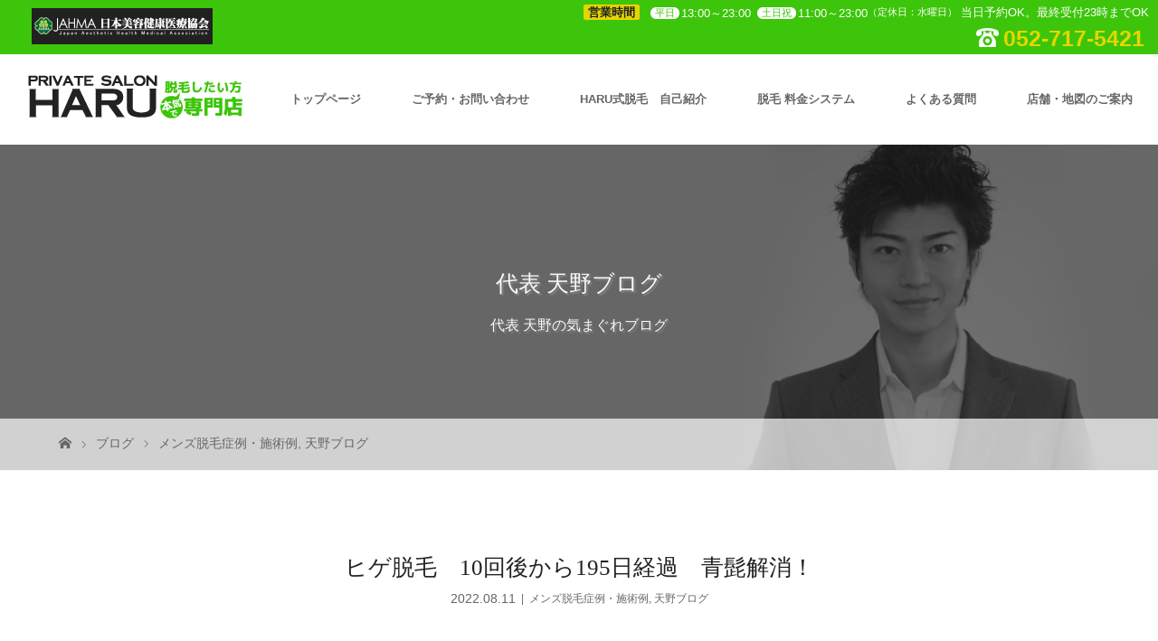

--- FILE ---
content_type: text/html; charset=UTF-8
request_url: https://www.salon-haru.jp/blog/10times-195days/
body_size: 29332
content:
<!DOCTYPE html>
<html class="pc" dir="ltr" lang="ja" prefix="og: https://ogp.me/ns#">
<!-- Global site tag (gtag.js) - Google Analytics -->
<script async src="https://www.googletagmanager.com/gtag/js?id=G-D4CH9RV5LN"></script>
<script>window.dataLayer = window.dataLayer || [];function gtag(){dataLayer.push(arguments);}gtag('js', new Date());gtag('config', 'G-D4CH9RV5LN');</script>
<head>
<meta charset="UTF-8">
<meta name="viewport" content="width=device-width">
<title>ヒゲ脱毛 10回後から195日経過 青髭解消！ | 名古屋栄メンズ脱毛・ヒゲ脱毛HARU</title>
<!--[if lt IE 9]>
<script src="https://www.salon-haru.jp/wp-content/themes/haru/js/html5.js"></script>
<![endif]-->
<link rel="shortcut icon" href="https://www.salon-haru.jp/wp-content/uploads/tcd-w/favicon.ico">

		<!-- All in One SEO 4.9.2 - aioseo.com -->
	<meta name="robots" content="max-image-preview:large" />
	<meta name="author" content="天野邦治"/>
	<link rel="canonical" href="https://www.salon-haru.jp/blog/10times-195days/" />
	<meta name="generator" content="All in One SEO (AIOSEO) 4.9.2" />
		<meta property="og:locale" content="ja_JP" />
		<meta property="og:site_name" content="名古屋栄メンズ脱毛・ヒゲ脱毛HARU | 驚くほど抜けるヒゲ脱毛が話題のメンズ脱毛サロン" />
		<meta property="og:type" content="article" />
		<meta property="og:title" content="ヒゲ脱毛 10回後から195日経過 青髭解消！ | 名古屋栄メンズ脱毛・ヒゲ脱毛HARU" />
		<meta property="og:url" content="https://www.salon-haru.jp/blog/10times-195days/" />
		<meta property="article:published_time" content="2022-08-11T13:43:07+00:00" />
		<meta property="article:modified_time" content="2022-08-11T13:43:27+00:00" />
		<meta property="article:publisher" content="https://facebook.com/HARU" />
		<meta name="twitter:card" content="summary" />
		<meta name="twitter:site" content="@HARU" />
		<meta name="twitter:title" content="ヒゲ脱毛 10回後から195日経過 青髭解消！ | 名古屋栄メンズ脱毛・ヒゲ脱毛HARU" />
		<meta name="twitter:creator" content="@HARU" />
		<script type="application/ld+json" class="aioseo-schema">
			{"@context":"https:\/\/schema.org","@graph":[{"@type":"Article","@id":"https:\/\/www.salon-haru.jp\/blog\/10times-195days\/#article","name":"\u30d2\u30b2\u8131\u6bdb 10\u56de\u5f8c\u304b\u3089195\u65e5\u7d4c\u904e \u9752\u9aed\u89e3\u6d88\uff01 | \u540d\u53e4\u5c4b\u6804\u30e1\u30f3\u30ba\u8131\u6bdb\u30fb\u30d2\u30b2\u8131\u6bdbHARU","headline":"\u30d2\u30b2\u8131\u6bdb\u300010\u56de\u5f8c\u304b\u3089195\u65e5\u7d4c\u904e\u3000\u9752\u9aed\u89e3\u6d88\uff01","author":{"@id":"https:\/\/www.salon-haru.jp\/blog\/author\/haru\/#author"},"publisher":{"@id":"https:\/\/www.salon-haru.jp\/#organization"},"image":{"@type":"ImageObject","url":"https:\/\/www.salon-haru.jp\/wp-content\/uploads\/2022\/08\/235969f61931eb661dde0d7b15c93a3b.jpg","width":1536,"height":1536},"datePublished":"2022-08-11T22:43:07+09:00","dateModified":"2022-08-11T22:43:27+09:00","inLanguage":"ja","mainEntityOfPage":{"@id":"https:\/\/www.salon-haru.jp\/blog\/10times-195days\/#webpage"},"isPartOf":{"@id":"https:\/\/www.salon-haru.jp\/blog\/10times-195days\/#webpage"},"articleSection":"\u30e1\u30f3\u30ba\u8131\u6bdb\u75c7\u4f8b\u30fb\u65bd\u8853\u4f8b, \u5929\u91ce\u30d6\u30ed\u30b0, \u30e1\u30f3\u30ba\u8131\u6bdb, \u30d2\u30b2\u8131\u6bdb"},{"@type":"BreadcrumbList","@id":"https:\/\/www.salon-haru.jp\/blog\/10times-195days\/#breadcrumblist","itemListElement":[{"@type":"ListItem","@id":"https:\/\/www.salon-haru.jp#listItem","position":1,"name":"Home","item":"https:\/\/www.salon-haru.jp","nextItem":{"@type":"ListItem","@id":"https:\/\/www.salon-haru.jp\/blog\/category\/%e3%83%a1%e3%83%b3%e3%82%ba%e8%84%b1%e6%af%9b%e7%97%87%e4%be%8b%e3%83%bb%e6%96%bd%e8%a1%93%e4%be%8b\/#listItem","name":"\u30e1\u30f3\u30ba\u8131\u6bdb\u75c7\u4f8b\u30fb\u65bd\u8853\u4f8b"}},{"@type":"ListItem","@id":"https:\/\/www.salon-haru.jp\/blog\/category\/%e3%83%a1%e3%83%b3%e3%82%ba%e8%84%b1%e6%af%9b%e7%97%87%e4%be%8b%e3%83%bb%e6%96%bd%e8%a1%93%e4%be%8b\/#listItem","position":2,"name":"\u30e1\u30f3\u30ba\u8131\u6bdb\u75c7\u4f8b\u30fb\u65bd\u8853\u4f8b","item":"https:\/\/www.salon-haru.jp\/blog\/category\/%e3%83%a1%e3%83%b3%e3%82%ba%e8%84%b1%e6%af%9b%e7%97%87%e4%be%8b%e3%83%bb%e6%96%bd%e8%a1%93%e4%be%8b\/","nextItem":{"@type":"ListItem","@id":"https:\/\/www.salon-haru.jp\/blog\/10times-195days\/#listItem","name":"\u30d2\u30b2\u8131\u6bdb\u300010\u56de\u5f8c\u304b\u3089195\u65e5\u7d4c\u904e\u3000\u9752\u9aed\u89e3\u6d88\uff01"},"previousItem":{"@type":"ListItem","@id":"https:\/\/www.salon-haru.jp#listItem","name":"Home"}},{"@type":"ListItem","@id":"https:\/\/www.salon-haru.jp\/blog\/10times-195days\/#listItem","position":3,"name":"\u30d2\u30b2\u8131\u6bdb\u300010\u56de\u5f8c\u304b\u3089195\u65e5\u7d4c\u904e\u3000\u9752\u9aed\u89e3\u6d88\uff01","previousItem":{"@type":"ListItem","@id":"https:\/\/www.salon-haru.jp\/blog\/category\/%e3%83%a1%e3%83%b3%e3%82%ba%e8%84%b1%e6%af%9b%e7%97%87%e4%be%8b%e3%83%bb%e6%96%bd%e8%a1%93%e4%be%8b\/#listItem","name":"\u30e1\u30f3\u30ba\u8131\u6bdb\u75c7\u4f8b\u30fb\u65bd\u8853\u4f8b"}}]},{"@type":"Organization","@id":"https:\/\/www.salon-haru.jp\/#organization","name":"\u682a\u5f0f\u4f1a\u793eHARU","description":"\u9a5a\u304f\u307b\u3069\u629c\u3051\u308b\u30d2\u30b2\u8131\u6bdb\u304c\u8a71\u984c\u306e\u30e1\u30f3\u30ba\u8131\u6bdb\u30b5\u30ed\u30f3","url":"https:\/\/www.salon-haru.jp\/","telephone":"+81527175421","sameAs":["https:\/\/facebook.com\/HARU","https:\/\/x.com\/HARU","https:\/\/instagram.com\/HARU","https:\/\/www.tiktok.com\/@haru.mens86","https:\/\/pinterest.com\/HARU","https:\/\/youtube.com\/HARU","https:\/\/linkedin.com\/in\/HARU"]},{"@type":"Person","@id":"https:\/\/www.salon-haru.jp\/blog\/author\/haru\/#author","url":"https:\/\/www.salon-haru.jp\/blog\/author\/haru\/","name":"\u5929\u91ce\u90a6\u6cbb","image":{"@type":"ImageObject","@id":"https:\/\/www.salon-haru.jp\/blog\/10times-195days\/#authorImage","url":"https:\/\/secure.gravatar.com\/avatar\/808e5f730a3f37d1970562cc41cd05b8d4ce0478f8e0af7626cc5459267ab07c?s=96&d=mm&r=g","width":96,"height":96,"caption":"\u5929\u91ce\u90a6\u6cbb"}},{"@type":"WebPage","@id":"https:\/\/www.salon-haru.jp\/blog\/10times-195days\/#webpage","url":"https:\/\/www.salon-haru.jp\/blog\/10times-195days\/","name":"\u30d2\u30b2\u8131\u6bdb 10\u56de\u5f8c\u304b\u3089195\u65e5\u7d4c\u904e \u9752\u9aed\u89e3\u6d88\uff01 | \u540d\u53e4\u5c4b\u6804\u30e1\u30f3\u30ba\u8131\u6bdb\u30fb\u30d2\u30b2\u8131\u6bdbHARU","inLanguage":"ja","isPartOf":{"@id":"https:\/\/www.salon-haru.jp\/#website"},"breadcrumb":{"@id":"https:\/\/www.salon-haru.jp\/blog\/10times-195days\/#breadcrumblist"},"author":{"@id":"https:\/\/www.salon-haru.jp\/blog\/author\/haru\/#author"},"creator":{"@id":"https:\/\/www.salon-haru.jp\/blog\/author\/haru\/#author"},"image":{"@type":"ImageObject","url":"https:\/\/www.salon-haru.jp\/wp-content\/uploads\/2022\/08\/235969f61931eb661dde0d7b15c93a3b.jpg","@id":"https:\/\/www.salon-haru.jp\/blog\/10times-195days\/#mainImage","width":1536,"height":1536},"primaryImageOfPage":{"@id":"https:\/\/www.salon-haru.jp\/blog\/10times-195days\/#mainImage"},"datePublished":"2022-08-11T22:43:07+09:00","dateModified":"2022-08-11T22:43:27+09:00"},{"@type":"WebSite","@id":"https:\/\/www.salon-haru.jp\/#website","url":"https:\/\/www.salon-haru.jp\/","name":"\u540d\u53e4\u5c4b\u6804\u30e1\u30f3\u30ba\u8131\u6bdb\u30fb\u30d2\u30b2\u8131\u6bdbHARU","description":"\u9a5a\u304f\u307b\u3069\u629c\u3051\u308b\u30d2\u30b2\u8131\u6bdb\u304c\u8a71\u984c\u306e\u30e1\u30f3\u30ba\u8131\u6bdb\u30b5\u30ed\u30f3","inLanguage":"ja","publisher":{"@id":"https:\/\/www.salon-haru.jp\/#organization"}}]}
		</script>
		<!-- All in One SEO -->

<link rel='dns-prefetch' href='//ajax.googleapis.com' />
<link rel="alternate" title="oEmbed (JSON)" type="application/json+oembed" href="https://www.salon-haru.jp/wp-json/oembed/1.0/embed?url=https%3A%2F%2Fwww.salon-haru.jp%2Fblog%2F10times-195days%2F" />
<link rel="alternate" title="oEmbed (XML)" type="text/xml+oembed" href="https://www.salon-haru.jp/wp-json/oembed/1.0/embed?url=https%3A%2F%2Fwww.salon-haru.jp%2Fblog%2F10times-195days%2F&#038;format=xml" />
		<!-- This site uses the Google Analytics by MonsterInsights plugin v9.11.1 - Using Analytics tracking - https://www.monsterinsights.com/ -->
		<!-- Note: MonsterInsights is not currently configured on this site. The site owner needs to authenticate with Google Analytics in the MonsterInsights settings panel. -->
					<!-- No tracking code set -->
				<!-- / Google Analytics by MonsterInsights -->
		<style id='wp-img-auto-sizes-contain-inline-css' type='text/css'>
img:is([sizes=auto i],[sizes^="auto," i]){contain-intrinsic-size:3000px 1500px}
/*# sourceURL=wp-img-auto-sizes-contain-inline-css */
</style>
<link rel='stylesheet' id='celtispack-style-css' href='https://www.salon-haru.jp/wp-content/plugins/celtispack/css/celtispack-style.css?ver=6.9' type='text/css' media='all' />
<style id='wp-block-library-inline-css' type='text/css'>
:root{--wp-block-synced-color:#7a00df;--wp-block-synced-color--rgb:122,0,223;--wp-bound-block-color:var(--wp-block-synced-color);--wp-editor-canvas-background:#ddd;--wp-admin-theme-color:#007cba;--wp-admin-theme-color--rgb:0,124,186;--wp-admin-theme-color-darker-10:#006ba1;--wp-admin-theme-color-darker-10--rgb:0,107,160.5;--wp-admin-theme-color-darker-20:#005a87;--wp-admin-theme-color-darker-20--rgb:0,90,135;--wp-admin-border-width-focus:2px}@media (min-resolution:192dpi){:root{--wp-admin-border-width-focus:1.5px}}.wp-element-button{cursor:pointer}:root .has-very-light-gray-background-color{background-color:#eee}:root .has-very-dark-gray-background-color{background-color:#313131}:root .has-very-light-gray-color{color:#eee}:root .has-very-dark-gray-color{color:#313131}:root .has-vivid-green-cyan-to-vivid-cyan-blue-gradient-background{background:linear-gradient(135deg,#00d084,#0693e3)}:root .has-purple-crush-gradient-background{background:linear-gradient(135deg,#34e2e4,#4721fb 50%,#ab1dfe)}:root .has-hazy-dawn-gradient-background{background:linear-gradient(135deg,#faaca8,#dad0ec)}:root .has-subdued-olive-gradient-background{background:linear-gradient(135deg,#fafae1,#67a671)}:root .has-atomic-cream-gradient-background{background:linear-gradient(135deg,#fdd79a,#004a59)}:root .has-nightshade-gradient-background{background:linear-gradient(135deg,#330968,#31cdcf)}:root .has-midnight-gradient-background{background:linear-gradient(135deg,#020381,#2874fc)}:root{--wp--preset--font-size--normal:16px;--wp--preset--font-size--huge:42px}.has-regular-font-size{font-size:1em}.has-larger-font-size{font-size:2.625em}.has-normal-font-size{font-size:var(--wp--preset--font-size--normal)}.has-huge-font-size{font-size:var(--wp--preset--font-size--huge)}.has-text-align-center{text-align:center}.has-text-align-left{text-align:left}.has-text-align-right{text-align:right}.has-fit-text{white-space:nowrap!important}#end-resizable-editor-section{display:none}.aligncenter{clear:both}.items-justified-left{justify-content:flex-start}.items-justified-center{justify-content:center}.items-justified-right{justify-content:flex-end}.items-justified-space-between{justify-content:space-between}.screen-reader-text{border:0;clip-path:inset(50%);height:1px;margin:-1px;overflow:hidden;padding:0;position:absolute;width:1px;word-wrap:normal!important}.screen-reader-text:focus{background-color:#ddd;clip-path:none;color:#444;display:block;font-size:1em;height:auto;left:5px;line-height:normal;padding:15px 23px 14px;text-decoration:none;top:5px;width:auto;z-index:100000}html :where(.has-border-color){border-style:solid}html :where([style*=border-top-color]){border-top-style:solid}html :where([style*=border-right-color]){border-right-style:solid}html :where([style*=border-bottom-color]){border-bottom-style:solid}html :where([style*=border-left-color]){border-left-style:solid}html :where([style*=border-width]){border-style:solid}html :where([style*=border-top-width]){border-top-style:solid}html :where([style*=border-right-width]){border-right-style:solid}html :where([style*=border-bottom-width]){border-bottom-style:solid}html :where([style*=border-left-width]){border-left-style:solid}html :where(img[class*=wp-image-]){height:auto;max-width:100%}:where(figure){margin:0 0 1em}html :where(.is-position-sticky){--wp-admin--admin-bar--position-offset:var(--wp-admin--admin-bar--height,0px)}@media screen and (max-width:600px){html :where(.is-position-sticky){--wp-admin--admin-bar--position-offset:0px}}

/*# sourceURL=wp-block-library-inline-css */
</style><style id='global-styles-inline-css' type='text/css'>
:root{--wp--preset--aspect-ratio--square: 1;--wp--preset--aspect-ratio--4-3: 4/3;--wp--preset--aspect-ratio--3-4: 3/4;--wp--preset--aspect-ratio--3-2: 3/2;--wp--preset--aspect-ratio--2-3: 2/3;--wp--preset--aspect-ratio--16-9: 16/9;--wp--preset--aspect-ratio--9-16: 9/16;--wp--preset--color--black: #000000;--wp--preset--color--cyan-bluish-gray: #abb8c3;--wp--preset--color--white: #ffffff;--wp--preset--color--pale-pink: #f78da7;--wp--preset--color--vivid-red: #cf2e2e;--wp--preset--color--luminous-vivid-orange: #ff6900;--wp--preset--color--luminous-vivid-amber: #fcb900;--wp--preset--color--light-green-cyan: #7bdcb5;--wp--preset--color--vivid-green-cyan: #00d084;--wp--preset--color--pale-cyan-blue: #8ed1fc;--wp--preset--color--vivid-cyan-blue: #0693e3;--wp--preset--color--vivid-purple: #9b51e0;--wp--preset--gradient--vivid-cyan-blue-to-vivid-purple: linear-gradient(135deg,rgb(6,147,227) 0%,rgb(155,81,224) 100%);--wp--preset--gradient--light-green-cyan-to-vivid-green-cyan: linear-gradient(135deg,rgb(122,220,180) 0%,rgb(0,208,130) 100%);--wp--preset--gradient--luminous-vivid-amber-to-luminous-vivid-orange: linear-gradient(135deg,rgb(252,185,0) 0%,rgb(255,105,0) 100%);--wp--preset--gradient--luminous-vivid-orange-to-vivid-red: linear-gradient(135deg,rgb(255,105,0) 0%,rgb(207,46,46) 100%);--wp--preset--gradient--very-light-gray-to-cyan-bluish-gray: linear-gradient(135deg,rgb(238,238,238) 0%,rgb(169,184,195) 100%);--wp--preset--gradient--cool-to-warm-spectrum: linear-gradient(135deg,rgb(74,234,220) 0%,rgb(151,120,209) 20%,rgb(207,42,186) 40%,rgb(238,44,130) 60%,rgb(251,105,98) 80%,rgb(254,248,76) 100%);--wp--preset--gradient--blush-light-purple: linear-gradient(135deg,rgb(255,206,236) 0%,rgb(152,150,240) 100%);--wp--preset--gradient--blush-bordeaux: linear-gradient(135deg,rgb(254,205,165) 0%,rgb(254,45,45) 50%,rgb(107,0,62) 100%);--wp--preset--gradient--luminous-dusk: linear-gradient(135deg,rgb(255,203,112) 0%,rgb(199,81,192) 50%,rgb(65,88,208) 100%);--wp--preset--gradient--pale-ocean: linear-gradient(135deg,rgb(255,245,203) 0%,rgb(182,227,212) 50%,rgb(51,167,181) 100%);--wp--preset--gradient--electric-grass: linear-gradient(135deg,rgb(202,248,128) 0%,rgb(113,206,126) 100%);--wp--preset--gradient--midnight: linear-gradient(135deg,rgb(2,3,129) 0%,rgb(40,116,252) 100%);--wp--preset--font-size--small: 13px;--wp--preset--font-size--medium: 20px;--wp--preset--font-size--large: 36px;--wp--preset--font-size--x-large: 42px;--wp--preset--spacing--20: 0.44rem;--wp--preset--spacing--30: 0.67rem;--wp--preset--spacing--40: 1rem;--wp--preset--spacing--50: 1.5rem;--wp--preset--spacing--60: 2.25rem;--wp--preset--spacing--70: 3.38rem;--wp--preset--spacing--80: 5.06rem;--wp--preset--shadow--natural: 6px 6px 9px rgba(0, 0, 0, 0.2);--wp--preset--shadow--deep: 12px 12px 50px rgba(0, 0, 0, 0.4);--wp--preset--shadow--sharp: 6px 6px 0px rgba(0, 0, 0, 0.2);--wp--preset--shadow--outlined: 6px 6px 0px -3px rgb(255, 255, 255), 6px 6px rgb(0, 0, 0);--wp--preset--shadow--crisp: 6px 6px 0px rgb(0, 0, 0);}:where(.is-layout-flex){gap: 0.5em;}:where(.is-layout-grid){gap: 0.5em;}body .is-layout-flex{display: flex;}.is-layout-flex{flex-wrap: wrap;align-items: center;}.is-layout-flex > :is(*, div){margin: 0;}body .is-layout-grid{display: grid;}.is-layout-grid > :is(*, div){margin: 0;}:where(.wp-block-columns.is-layout-flex){gap: 2em;}:where(.wp-block-columns.is-layout-grid){gap: 2em;}:where(.wp-block-post-template.is-layout-flex){gap: 1.25em;}:where(.wp-block-post-template.is-layout-grid){gap: 1.25em;}.has-black-color{color: var(--wp--preset--color--black) !important;}.has-cyan-bluish-gray-color{color: var(--wp--preset--color--cyan-bluish-gray) !important;}.has-white-color{color: var(--wp--preset--color--white) !important;}.has-pale-pink-color{color: var(--wp--preset--color--pale-pink) !important;}.has-vivid-red-color{color: var(--wp--preset--color--vivid-red) !important;}.has-luminous-vivid-orange-color{color: var(--wp--preset--color--luminous-vivid-orange) !important;}.has-luminous-vivid-amber-color{color: var(--wp--preset--color--luminous-vivid-amber) !important;}.has-light-green-cyan-color{color: var(--wp--preset--color--light-green-cyan) !important;}.has-vivid-green-cyan-color{color: var(--wp--preset--color--vivid-green-cyan) !important;}.has-pale-cyan-blue-color{color: var(--wp--preset--color--pale-cyan-blue) !important;}.has-vivid-cyan-blue-color{color: var(--wp--preset--color--vivid-cyan-blue) !important;}.has-vivid-purple-color{color: var(--wp--preset--color--vivid-purple) !important;}.has-black-background-color{background-color: var(--wp--preset--color--black) !important;}.has-cyan-bluish-gray-background-color{background-color: var(--wp--preset--color--cyan-bluish-gray) !important;}.has-white-background-color{background-color: var(--wp--preset--color--white) !important;}.has-pale-pink-background-color{background-color: var(--wp--preset--color--pale-pink) !important;}.has-vivid-red-background-color{background-color: var(--wp--preset--color--vivid-red) !important;}.has-luminous-vivid-orange-background-color{background-color: var(--wp--preset--color--luminous-vivid-orange) !important;}.has-luminous-vivid-amber-background-color{background-color: var(--wp--preset--color--luminous-vivid-amber) !important;}.has-light-green-cyan-background-color{background-color: var(--wp--preset--color--light-green-cyan) !important;}.has-vivid-green-cyan-background-color{background-color: var(--wp--preset--color--vivid-green-cyan) !important;}.has-pale-cyan-blue-background-color{background-color: var(--wp--preset--color--pale-cyan-blue) !important;}.has-vivid-cyan-blue-background-color{background-color: var(--wp--preset--color--vivid-cyan-blue) !important;}.has-vivid-purple-background-color{background-color: var(--wp--preset--color--vivid-purple) !important;}.has-black-border-color{border-color: var(--wp--preset--color--black) !important;}.has-cyan-bluish-gray-border-color{border-color: var(--wp--preset--color--cyan-bluish-gray) !important;}.has-white-border-color{border-color: var(--wp--preset--color--white) !important;}.has-pale-pink-border-color{border-color: var(--wp--preset--color--pale-pink) !important;}.has-vivid-red-border-color{border-color: var(--wp--preset--color--vivid-red) !important;}.has-luminous-vivid-orange-border-color{border-color: var(--wp--preset--color--luminous-vivid-orange) !important;}.has-luminous-vivid-amber-border-color{border-color: var(--wp--preset--color--luminous-vivid-amber) !important;}.has-light-green-cyan-border-color{border-color: var(--wp--preset--color--light-green-cyan) !important;}.has-vivid-green-cyan-border-color{border-color: var(--wp--preset--color--vivid-green-cyan) !important;}.has-pale-cyan-blue-border-color{border-color: var(--wp--preset--color--pale-cyan-blue) !important;}.has-vivid-cyan-blue-border-color{border-color: var(--wp--preset--color--vivid-cyan-blue) !important;}.has-vivid-purple-border-color{border-color: var(--wp--preset--color--vivid-purple) !important;}.has-vivid-cyan-blue-to-vivid-purple-gradient-background{background: var(--wp--preset--gradient--vivid-cyan-blue-to-vivid-purple) !important;}.has-light-green-cyan-to-vivid-green-cyan-gradient-background{background: var(--wp--preset--gradient--light-green-cyan-to-vivid-green-cyan) !important;}.has-luminous-vivid-amber-to-luminous-vivid-orange-gradient-background{background: var(--wp--preset--gradient--luminous-vivid-amber-to-luminous-vivid-orange) !important;}.has-luminous-vivid-orange-to-vivid-red-gradient-background{background: var(--wp--preset--gradient--luminous-vivid-orange-to-vivid-red) !important;}.has-very-light-gray-to-cyan-bluish-gray-gradient-background{background: var(--wp--preset--gradient--very-light-gray-to-cyan-bluish-gray) !important;}.has-cool-to-warm-spectrum-gradient-background{background: var(--wp--preset--gradient--cool-to-warm-spectrum) !important;}.has-blush-light-purple-gradient-background{background: var(--wp--preset--gradient--blush-light-purple) !important;}.has-blush-bordeaux-gradient-background{background: var(--wp--preset--gradient--blush-bordeaux) !important;}.has-luminous-dusk-gradient-background{background: var(--wp--preset--gradient--luminous-dusk) !important;}.has-pale-ocean-gradient-background{background: var(--wp--preset--gradient--pale-ocean) !important;}.has-electric-grass-gradient-background{background: var(--wp--preset--gradient--electric-grass) !important;}.has-midnight-gradient-background{background: var(--wp--preset--gradient--midnight) !important;}.has-small-font-size{font-size: var(--wp--preset--font-size--small) !important;}.has-medium-font-size{font-size: var(--wp--preset--font-size--medium) !important;}.has-large-font-size{font-size: var(--wp--preset--font-size--large) !important;}.has-x-large-font-size{font-size: var(--wp--preset--font-size--x-large) !important;}
/*# sourceURL=global-styles-inline-css */
</style>

<style id='classic-theme-styles-inline-css' type='text/css'>
/*! This file is auto-generated */
.wp-block-button__link{color:#fff;background-color:#32373c;border-radius:9999px;box-shadow:none;text-decoration:none;padding:calc(.667em + 2px) calc(1.333em + 2px);font-size:1.125em}.wp-block-file__button{background:#32373c;color:#fff;text-decoration:none}
/*# sourceURL=/wp-includes/css/classic-themes.min.css */
</style>
<link rel='stylesheet' id='contact-form-7-css' href='https://www.salon-haru.jp/wp-content/plugins/contact-form-7/includes/css/styles.css?ver=5.5.6.1' type='text/css' media='all' />
<link rel='stylesheet' id='jquery-ui-theme-css' href='https://ajax.googleapis.com/ajax/libs/jqueryui/1.11.4/themes/smoothness/jquery-ui.min.css?ver=1.11.4' type='text/css' media='all' />
<link rel='stylesheet' id='jquery-ui-timepicker-css' href='https://www.salon-haru.jp/wp-content/plugins/contact-form-7-datepicker/js/jquery-ui-timepicker/jquery-ui-timepicker-addon.min.css?ver=6.9' type='text/css' media='all' />
<link rel='stylesheet' id='font-awesome-four-css' href='https://www.salon-haru.jp/wp-content/plugins/font-awesome-4-menus/css/font-awesome.min.css?ver=4.7.0' type='text/css' media='all' />
<link rel='stylesheet' id='responsive-lightbox-swipebox-css' href='https://www.salon-haru.jp/wp-content/plugins/responsive-lightbox/assets/swipebox/swipebox.min.css?ver=1.5.2' type='text/css' media='all' />
<link rel='stylesheet' id='tcd-maps-css' href='https://www.salon-haru.jp/wp-content/plugins/tcd-google-maps/admin.css?ver=6.9' type='text/css' media='all' />
<link rel='stylesheet' id='story-slick-css' href='https://www.salon-haru.jp/wp-content/themes/haru/css/slick.css?ver=6.9' type='text/css' media='all' />
<link rel='stylesheet' id='story-slick-theme-css' href='https://www.salon-haru.jp/wp-content/themes/haru/css/slick-theme.css?ver=6.9' type='text/css' media='all' />
<link rel='stylesheet' id='story-style-css' href='https://www.salon-haru.jp/wp-content/themes/haru/style.css?ver=1.3.1.1' type='text/css' media='all' />
<link rel='stylesheet' id='story-responsive-css' href='https://www.salon-haru.jp/wp-content/themes/haru/responsive.css?ver=1.3.1.1' type='text/css' media='all' />
<link rel='stylesheet' id='story-footer-bar-css' href='https://www.salon-haru.jp/wp-content/themes/haru/css/footer-bar.css?ver=1.3.1.1' type='text/css' media='all' />
<script type="text/javascript" src="https://www.salon-haru.jp/wp-includes/js/jquery/jquery.min.js?ver=3.7.1" id="jquery-core-js"></script>
<script type="text/javascript" src="https://www.salon-haru.jp/wp-includes/js/jquery/jquery-migrate.min.js?ver=3.4.1" id="jquery-migrate-js"></script>
<script type="text/javascript" src="https://www.salon-haru.jp/wp-content/plugins/responsive-lightbox/assets/swipebox/jquery.swipebox.min.js?ver=1.5.2" id="responsive-lightbox-swipebox-js"></script>
<script type="text/javascript" src="https://www.salon-haru.jp/wp-includes/js/underscore.min.js?ver=1.13.7" id="underscore-js"></script>
<script type="text/javascript" src="https://www.salon-haru.jp/wp-content/plugins/responsive-lightbox/assets/infinitescroll/infinite-scroll.pkgd.min.js?ver=4.0.1" id="responsive-lightbox-infinite-scroll-js"></script>
<script type="text/javascript" id="responsive-lightbox-js-before">
/* <![CDATA[ */
var rlArgs = {"script":"swipebox","selector":"lightbox","customEvents":"","activeGalleries":true,"animation":true,"hideCloseButtonOnMobile":false,"removeBarsOnMobile":false,"hideBars":true,"hideBarsDelay":5000,"videoMaxWidth":1080,"useSVG":true,"loopAtEnd":false,"woocommerce_gallery":false,"ajaxurl":"https:\/\/www.salon-haru.jp\/wp-admin\/admin-ajax.php","nonce":"0bf814b0a3","preview":false,"postId":24371,"scriptExtension":false};

//# sourceURL=responsive-lightbox-js-before
/* ]]> */
</script>
<script type="text/javascript" src="https://www.salon-haru.jp/wp-content/plugins/responsive-lightbox/js/front.js?ver=2.5.5" id="responsive-lightbox-js"></script>
<script type="text/javascript" src="https://www.salon-haru.jp/wp-content/themes/haru/js/slick.min.js?ver=1.3.1.1" id="story-slick-js"></script>
<script type="text/javascript" src="https://www.salon-haru.jp/wp-content/themes/haru/js/functions.js?ver=1.3.1.1" id="story-script-js"></script>
<script type="text/javascript" src="https://www.salon-haru.jp/wp-content/themes/haru/js/responsive.js?ver=1.3.1.1" id="story-responsive-js"></script>
<link rel="https://api.w.org/" href="https://www.salon-haru.jp/wp-json/" /><link rel="alternate" title="JSON" type="application/json" href="https://www.salon-haru.jp/wp-json/wp/v2/posts/24371" /><link rel='shortlink' href='https://www.salon-haru.jp/?p=24371' />
<style type="text/css">

</style>
<style>
.content02-button:hover, .button a:hover, .global-nav .sub-menu a:hover, .content02-button:hover, .footer-bar01, .copyright, .nav-links02-previous a, .nav-links02-next a, .pagetop a, #submit_comment:hover, .page-links a:hover, .page-links > span, .pw_form input[type="submit"]:hover { 
	background: #222222; 
}
.pb_slider .slick-prev:active, .pb_slider .slick-prev:focus, .pb_slider .slick-prev:hover {
	background: #222222 url(https://www.salon-haru.jp/wp-content/themes/haru/pagebuilder/assets/img/slider_arrow1.png) no-repeat 23px; 
}
.pb_slider .slick-next:active, .pb_slider .slick-next:focus, .pb_slider .slick-next:hover {
	background: #222222 url(https://www.salon-haru.jp/wp-content/themes/haru/pagebuilder/assets/img/slider_arrow2.png) no-repeat 25px 23px; 
}
#comment_textarea textarea:focus, #guest_info input:focus, #comment_textarea textarea:focus { 
	border: 1px solid #222222; 
}
.archive-title, .article01-title a, .article02-title a, .article03-title, .article03-category-item:hover, .article05-category-item:hover, .article04-title, .article05-title, .article06-title, .article06-category-item:hover, .column-layout01-title, .column-layout01-title, .column-layout02-title, .column-layout03-title, .column-layout04-title, .column-layout05-title, .column-layout02-title, .column-layout03-title, .column-layout04-title, .column-layout05-title, .content01-title, .content02-button, .content03-title, .content04-title, .footer-gallery-title, .global-nav a:hover,  .global-nav .current-menu-item > a, .headline-primary, .nav-links01-previous a:hover, .nav-links01-next a:hover, .post-title, .styled-post-list1-title:hover, .top-slider-content-inner:after, .breadcrumb a:hover, .article07-title, .post-category a:hover, .post-meta-box a:hover, .post-content a, .color_headline {
color: #222222;
}
.content02, .gallery01 .slick-arrow:hover, .global-nav .sub-menu a, .headline-bar, .nav-links02-next a:hover, .nav-links02-previous a:hover, .pagetop a:hover, .top-slider-nav li.active a, .top-slider-nav li:hover a {
background: #3CC50A;
}
.social-nav-item a:hover:before {
color: #3CC50A;
}
.article01-title a:hover, .article02-title a:hover, .article03 a:hover .article03-title, .article04 a:hover .article04-title, .article07 a:hover .article07-title, .post-content a:hover, .headline-link:hover {
	color: #222222;
}
@media only screen and (max-width: 991px) {
	.copyright {
		background: #222222;
	}
}
@media only screen and (max-width: 1200px) {
	.global-nav a, .global-nav a:hover {
		background: #3CC50A;
	}
	.global-nav .sub-menu a {
		background: #222222;
	}
}
.headline-font-type {
font-family: "Times New Roman", "游明朝", "Yu Mincho", "游明朝体", "YuMincho", "ヒラギノ明朝 Pro W3", "Hiragino Mincho Pro", "HiraMinProN-W3", "HGS明朝E", "ＭＳ Ｐ明朝", "MS PMincho", serif; font-weight: 500;
}
a:hover .thumbnail01 img, .thumbnail01 img:hover {
	-moz-transform: scale(1.2); -ms-transform: scale(1.2); -o-transform: scale(1.2); -webkit-transform: scale(1.2); transform: scale(1.2); }
.global-nav > ul > li > a {
color: #666666;
}
.article06 a:hover:before {
background: rgba(255, 255, 255, 0.9);
}
.footer-nav-wrapper:before {
background-color: rgba(0, 0, 0, 1);
}
.tel {
    font-size: 25px;
    text-decoration: none;
    color: #e6d600 !important;
}
.open {
    background: #3cc50a;
    color: #fff;
    font-size: 13px;
    text-align: right;
    padding: 5px 10px;
    overflow:hidden;
}
.bg-white {
    background: #fff;
    color: #3cc50a;
    font-size: 11px;
    background-color: white;
    padding: 1px 5px;
    border-radius: 7px;
    margin: 0 2px 0 3px;
}
.eigyo .bg-yellow {
    background: #e6d600;
    color: #222;
    padding: 2px 5px;
    border-radius: 2px;
    margin-right: 5px;
}
.small {
   font-size:11px;
}
.eigyo {
    height:25px;
}
.eigyo li {
    display: inline-flex;
}
@media only screen and (max-width: 480px) {
.eigyo li {
    display: block;
    text-align: center;
    margin: 12px auto;
}
}
.global-nav li a {
    font-size: 13px;
    font-weight: bold;
}
.top-slider-content-inner {
  background: #222;
}
.top-slider-content-inner:hover {
  background: rgba(35, 35, 35, 0.5);
}
.logo-image {
    top: 16px;
}
.top-slider-logo {
    width: 100%;
}
.content01 {
    background: url(/wp-content/uploads/2017/04/content1_bg.png) no-repeat 50% 50%;
    padding: 80px 0 0;
    margin: 0;
}
@media only screen and (max-width: 1200px) {
.top_banner {
    margin-left: 0 !important;
}
.logo-image {
    top: 0px;
}
.logo img {
    height:100%;
    position: absolute;
    top: 5px;
}
.logo {
    height: 100%;
    line-height: 100%;
}
}
@media only screen and (max-width: 780px) {
.content01 {
    padding: 40px 0;
}
}
.content02 {
    background: url(/wp-content/uploads/2017/04/bg-black.png);
}
.column-layout03 {
    background: url(/wp-content/uploads/2017/04/bg-black.png);
}
@media only screen and (min-width: 768px){
.column-layout03-title {
    color: #3cc50a;
    font-weight: bold;
}
}
.column-layout03-text {
    color: #fff;
}
.top_banner {
    float: left;
    margin-left: 25px;
    margin-top: 4px;
}
.tel {
    background: url(/wp-content/uploads/2017/04/TEL.png) no-repeat top left;
    padding-left: 30px;
    margin-right: 5px;
    display: inline-block;
    font-weight:bold;
}
@media only screen and (max-width: 780px) {
.top_banner {
    float: none;
    margin-bottom: 10px;
    text-align: center;
}
.eigyo {
    height: auto !important;
    text-align: center;
}
.tel {
    color: #e6d600 !important;
    width: 203px;
    margin: 10px auto;
    text-align: center;
    display: block;
}
}
@media only screen and (max-width: 676px) {
.column-layout03-content {
    background: none !important;
}
}
.hata {
    position: relative;
    padding: 10px 20px !important;
    margin-bottom: 30px !important;
    font: bold 22px/1.6 Arial, Helvetica, sans-serif;
    color: #fff;
    background: #222;
    border: #222 solid 3px;
}
h2.hata::before {
    content: " ";
    position: absolute;
    top: 100%;
    left: 24px;
    width: 0;
    height: 0;
    border-width: 12px;
    border-style: solid;
    border-color: transparent;
    border-top-color: #222;
}
.page-id-26 .hata {
    color: #222;
    background: #fff;
    border: #fff solid 3px;
}
.page-id-26 h2.hata::before {
    border-top-color: #fff;
}
.style3c {
    background: #222;
    border-radius: 5px;
    color: #fff;
    padding: 10px 10px 10px 15px !important;
    margin: 20px auto !important;
    font-size: 120% !important;
}
.smallfont .post_col-3 {
    font: 13px/1.6 Arial, Helvetica, sans-serif;
}
.imglist img {
    border: 1px solid #cfcfcf;
    padding: 2px;
    margin-bottom: 5px;
}
.post-content .post_row {
    margin-left: 0 !important;
    margin-right: 6px !important;
}
.btn {
  border: 0 solid;
  box-shadow: inset 0 0 20px rgba(255, 255, 255, 0);
  outline: 1px solid;
  outline-color: rgba(255, 255, 255, .5);
  outline-offset: 0px;
  text-shadow: none;
  transition: all 1250ms cubic-bezier(0.19, 1, 0.22, 1);
} 

.btn:hover {
  border: 1px solid;
  box-shadow: inset 0 0 20px rgba(255, 255, 255, .5), 0 0 20px rgba(255, 255, 255, .2);
  outline-color: rgba(255, 255, 255, 0);
  outline-offset: 15px;
  text-shadow: 1px 1px 2px #427388; 
}

.btn {
    border: 0 solid;
    box-shadow: inset 0 0 20px rgba(43, 254, 93, 0);
    outline: 1px solid;
    outline-color: rgba(6, 175, 30, 0.5);
    outline-offset: 0px;
    text-shadow: none;
    transition: all 1250ms cubic-bezier(0.19, 1, 0.22, 1);
    cursor: pointer;
    display: block;
    padding: 10px 20px;
    font-size: 18px;
    background: #2dd40c;
    font-weight: bolder;
    color: #fff !important;
    margin-bottom: 30px;
}
.well2 {
    font: 13px/1.6 Arial, Helvetica, sans-serif;
    border-radius: 5px;
    font-size: 14px !important;
}
.green {
    color: #ffffff;
    font-size: 16px;
    font-weight: bold;
    background: #3cc50a;
    padding: 0px 10px;
    margin-bottom: 5px;
    border-radius: 5px;
    display: table;
}
ul.menuicon {
    margin-left: 0 !important;
    list-style: none !important;
}
.menuicon li {
    display: inline-block;
    margin: 10px 0px;
}
@media only screen and (max-width: 375px) {
.menuicon li {
    max-width: 48%;
    float: left;
}
}
.well2 {
background-image: -webkit-gradient(linear, left top, right bottom, from( rgba(255, 255, 255, 0.0)), color-stop(0.4, rgba(255, 255, 255, 0.0)), color-stop(0.4, rgba(0, 0, 0, 0.1)), color-stop(0.6, rgba(0, 0, 0, 0.1)), color-stop(0.6, rgba(255, 255, 255, 0.0)), to( rgba(255, 255, 255, 0.0)) );
    background-image: -webkit-linear-gradient(top -45deg, transparent 40%, rgba(0, 0, 0, 0.1) 40%, rgba(0, 0, 0, 0.1) 60%, transparent 60% );
    background-image: -moz-linear-gradient(top -45deg, transparent 40%, rgba(0, 0, 0, 0.1) 40%, rgba(0, 0, 0, 0.1) 60%, transparent 60% );
    background-image: -o-linear-gradient(top -45deg, transparent 40%, rgba(0, 0, 0, 0.1) 40%, rgba(0, 0, 0, 0.1) 60%, transparent 60% );
    background-image: linear-gradient(to bottom -45deg, transparent 40%, rgba(0, 0, 0, 0.1) 40%, rgba(0, 0, 0, 0.1) 60%, transparent 60% );
    background-size: 4px 4px;
}
.menuicon img:hover {
    opacity: .5;
}
.pricetable {
    background: #71f143;
    background-image: -webkit-gradient(linear, left top, right bottom, from( rgba(255, 255, 255, 0.0)), color-stop(0.4, rgba(255, 255, 255, 0.0)), color-stop(0.4, rgba(0, 0, 0, 0.1)), color-stop(0.6, rgba(0, 0, 0, 0.1)), color-stop(0.6, rgba(255, 255, 255, 0.0)), to( rgba(255, 255, 255, 0.0)) );
    background-image: -webkit-linear-gradient(top -45deg, transparent 40%, rgba(0, 0, 0, 0.1) 40%, rgba(0, 0, 0, 0.1) 60%, transparent 60% );
    background-image: -moz-linear-gradient(top -45deg, transparent 40%, rgba(0, 0, 0, 0.1) 40%, rgba(0, 0, 0, 0.1) 60%, transparent 60% );
    background-image: -o-linear-gradient(top -45deg, transparent 40%, rgba(0, 0, 0, 0.1) 40%, rgba(0, 0, 0, 0.1) 60%, transparent 60% );
    background-image: linear-gradient(to bottom -45deg, transparent 40%, rgba(0, 0, 0, 0.1) 40%, rgba(0, 0, 0, 0.1) 60%, transparent 60% );
    background-size: 4px 4px;
    border-radius: 10px;
    padding: 30px 15px 0;
    margin-bottom: 30px;
}
.price_box {
    background: #fff;
    overflow: hidden;
    clear: both;
    min-height: 135px;
}
.d_float {
    float: right;
    max-width: 215px;
    padding-right: 10px;
    font-family: Arial, Helvetica, sans-serif;
}
.price_box img {
    padding: 2px !important;
    margin: 10px !important;
    border: 1px solid #e6e6e6;
}
.d_float h3 {
    color: #fff;
    background: #3cc50a;
    padding: 5px;
    margin: 5px 5px 0;
    text-align: center;
    font-size: 16px;
}
.price {
    color: #3cc50a;
    font-size: 18px !important;
    font-weight: bold;
    text-align: center;
    margin: 0 5px !important;
}
.price .small {
    font-size: 14px;
}
.ssmall {
    font-size: 13px;
    font-weight: normal;
    margin-left: 5px;
}
.p_descript {
    font-size: 13px !important;
    margin: 0 5px 5px !important;
    padding-top: 5px;
    border-top: 1px dotted #b1b1b1;
    line-height: 17px !important;
}
@media only screen and (max-width: 1199px) {
.price_box {
    text-align: center;
}
.price_box img {
    text-align: center;
    margin: 5px auto 0 !important;
    float: none !important;
}
.d_float {
    float: none;
    max-width: 100%;
    text-align: center;
}
.d_float h3 {
    margin: 5px 0px 0 10px;
}
}
@media only screen and (min-width: 1200px) {
.d_float {
    width: 215px;
}
}
.biggreen {
    font-size: 16px !important;
    font-weight: bold;
    color: #3cc50a;
}
u {
    color: #3cc50a;
    font-weight: bolder;
    font: bold 18px/1.6 Arial, Helvetica, sans-serif;
}
.price_box2 {
    background: #fff;
    margin: 0 10px 40px;
    padding: 0 20px 20px;
}
.d_nofloat {
    font-family: Arial, Helvetica, sans-serif;
}
.d_nofloat h3 {
    color: #fff;
    background: #3cc50a;
    padding: 5px;
    margin: 5px 5px 0;
    text-align: center;
    font-size: 16px;
}
.hani {
    background: #222;
    color: #fff;
    padding: 0 10px;
    font-size: 14px !important;
    display: inline-block;
    border-radius: 16px;
    margin: 0 !important;
}
.p_descript2 {
    font-size: 13px !important;
    margin: 0 5px 5px !important;
    padding-top: 5px;
    line-height: 17px !important;
}
@media only screen and (max-width: 450px) {
.price_box {
    margin: 0 0 10px !important;
}
.price_box2 {
    margin: 0 0 10px !important;
}
.pricetable {
    padding: 5px 5px 0 10px !important;
}
}
.min {
    max-width: 346px;
    margin: 0 auto;
}
.yellowbg {
    background: #fdf8b8;
    padding: 10px 20px;
    font: normal 14px/1.6 Arial, Helvetica, sans-serif;
    line-height: 16px !important;
}
.flot-left {
    float: left;
    max-width: 500px;
    overflow: hidden;
}
.causion {
    border-bottom: 1px dotted #adadad;
    padding-bottom: 5px;
    color: #ff0000;
}
.right {
    text-align: right;
    font-family: Arial, Helvetica, sans-serif;
    font-size: 13px !important;
}
.faq {
    font: 13px/1.2 Arial, Helvetica, sans-serif;
}
.faq dt {
    font-size: 16px;
    padding: 0 15px 5px 7px;
    background: #5f5f5f;
    color: #fff;
}
.faq dt::before {
    content: url(/wp-content/uploads/2017/05/faq_q.png);
    position: relative;
    top: 8px;
    margin-right: 6px;
}
.faq dd {
    background: #fff78b;
    padding: 10px 15px;
    line-height: 20px;
}
.faq dd::before {
    content: url(/wp-content/uploads/2017/05/faq_a.png);
    position: relative;
    top: 3px;
    left: -8px;
    margin-right: 5px;
}
.black_table {
    width: 90% !important;
    border-collapse: collapse !important;
    margin: 20px auto !important;
    border-top: 0 !important;
    font-family: "Hiragino Kaku Gothic Pro","ヒラギノ角ゴ Pro W3","メイリオ",'Meiryo',"Osaka","ＭＳ Ｐゴシック",verdana,arial,sans-serif;
    font-size: 15px;
     line-height: 1.5 ;
}
.black_table td,
.black_table th{
	padding: 10px !important;
	border: 1px solid #BDBDBD !important;
        border-left: 0px !important;
        border-right: 0px !important;
        vertical-align: middle !important;
        text-align: center;
}

.black_table td {
        text-align: left !important;
        padding-left: 10px !important;
        line-height: 1.6 !important;
}
.black_table th{
	font-weight: bold !important;
        width:30%
}
.black_table thead th{
	background:#222 !important;
}
.black_table tr th, .black_table thead tr th {
    background-color: #222 !important;
    vertical-align: middle !important;
    text-align: center;
    color: #fff !important;
}

@media only screen and (max-width:700px){
	.black_table{
		display: block;
	}
		.black_table thead{
			display: none;
		}
		.black_table tbody{
			display: block;
		}
			.black_table tbody tr{
				display: block;
				margin-bottom: 1.5em !important;
			}
			.black_table tbody th,
			.black_table tbody td{
				display: list-item;
				border: none;
				text-align: center;
				width: auto;
			}
			.black_table tbody th{
				margin-bottom: 5px !important;
				list-style-type: none;
				color: #fff !important;
				background: #222 !important;
                                width:95% !important;
			}
			.black_table tbody td{
				margin-left: 20px;
				padding: 0;
			}
.black_table td, .black_table th {
  padding: 5px !important;
  border: none !important;
  text-align: left !important;
  list-style: none;
  margin-left: 5px !important;
}
.black_table td:before, .black_table th:before {
    color: #000;
    font-weight: bold;
}
}
.point {
    position: relative;
    border: solid 2px #ff0000;
    background: #feffc9;
    padding: 12px 20px 10px;
    margin: 2em 0 0.5em;
    font-family: "Hiragino Kaku Gothic Pro","ヒラギノ角ゴ Pro W3","メイリオ",'Meiryo',"Osaka","ＭＳ Ｐゴシック",verdana,arial,sans-serif;
    line-height: 1.5 !important;
}
.point::after {
    position: absolute;
    font-family: FontAwesome,'Quicksand','Avenir','Arial',sans-serif;
    content: '\f0a7\ POINT';
    background: #ff0000;
    color: #fff;
    left: -2px;
    bottom: 100%;
    border-radius: 5px 5px 0 0;
    padding: 5px 7px 3px;
    font-size: 0.7em;
    line-height: 1;
    letter-spacing: 0.05em;
}
.pointlist {
    list-style: none !important;
    margin-left:0 !important;
}
.smallfont .post_col-2 {
    font: 14px/1.6 Arial, Helvetica, sans-serif;
}
.blackbg {
    background: #000;
    font: normal 15px/1.6 Arial, Helvetica, sans-serif;
    line-height: 1.5;
}
.style3d {
    background: #ffee09;
    border-radius: 5px;
    color: #000;
    padding: 10px 10px 10px 15px !important;
    margin-top: 30px !important;
    margin-bottom: 20px !important;
    font-size: 18px !important;
}
ol.list_no {
    counter-reset: li;
    margin-left: 0 !important;
}
 
ol.list_no > li {
	list-style: none;
	position: relative;
	padding-left: 28px; /*li:before分左に余白をli:beforeの横幅widthにあわせて調整*/
	/*margin-bottom: 0.8em;*//*リストがくっついてしまう場合*/
}
 
ol.list_no > li:before {
    counter-increment: li;
    content: counter(li);
    margin-right: 1em;
    background: #ffee09;
    border: 2px solid #757575;
    color: #000000;
    border-radius: 50%;
    text-align: center;
    width: 1.3em;
    height: 1.3em;
    position: absolute;
    left: 0em;
    top: 2px;
    line-height: 1.4;
    font-weight: bold;
}
.point2{
position: relative;
    background: #ffee09;
    padding: 0.25em 0.5em;
    border-left: solid 2em #ff0000;
    color: #050100;
    font-weight: bolder;
    margin-top: 30px !important;
    margin-bottom: 30px !important;
}

.point2:before {
font-family: FontAwesome;
content: "\f040";
position: absolute;
padding: 0em;
color: white;
font-weight: normal;
left: -1.35em;
top: 50%;
-moz-transform: translateY(-50%);
-webkit-transform: translateY(-50%);
-ms-transform: translateY(-50%);
transform: translateY(-50%);
}
.max-width300 {
    max-width: 300px;
    margin: 30px auto !important;
}
.white_table {
    width: 90% !important;
    border-collapse: collapse !important;
    margin: 20px auto !important;
    border-top: 0 !important;
    font-family: "Hiragino Kaku Gothic Pro","ヒラギノ角ゴ Pro W3","メイリオ",'Meiryo',"Osaka","ＭＳ Ｐゴシック",verdana,arial,sans-serif;
    font-size: 15px;
     line-height: 1.5 ;
}
.white_table td,
.white_table th{
	padding: 10px !important;
	border: 1px solid #BDBDBD !important;
        border-left: 0px !important;
        border-right: 0px !important;
        vertical-align: middle !important;
        text-align: center;
}

.white_table td {
        text-align: left !important;
        padding-left: 10px !important;
        line-height: 1.6 !important;
        background: #3d3d3d;
}
.white_table th{
	font-weight: bold !important;
        width:30%
}
.white_table thead th{
	background:#222 !important;
}
.white_table tr th, .white_table thead tr th {
    background-color: #050100 !important;
    vertical-align: middle !important;
    text-align: center;
    color: #fff !important;
}

@media only screen and (max-width:700px){
	.white_table{
		display: block;
	}
		.white_table thead{
			display: none;
		}
		.white_table tbody{
			display: block;
		}
			.white_table tbody tr{
				display: block;
				margin-bottom: 1.5em !important;
			}
			.white_table tbody th,
			.white_table tbody td{
				display: list-item;
				border: none;
                                background: none !important;
			}
			.white_table tbody th{
				margin-bottom: 5px !important;
				list-style-type: none;
				color: #fff !important;
				background: #222 !important;
                                width:95% !important;
                                text-align: center !important;
			}
			.white_table tbody td{
				margin-left: 20px;
				padding: 0;
			}
.white_table td, .white_table th {
  padding: 5px !important;
  border: none !important;
  text-align: left !important;
  list-style: none;
  margin-left: 5px !important;
  background: #2d2d2d;
}
.white_table td:before, .white_table th:before {
    color: #000;
    font-weight: bold;
}
}
.point3 {
    position: relative;
    background: #ff0000;
    padding: 2px 5px 2px 25px;
    font-size: 20px;
    color: #ffffff;
    border-radius: 0 10px 10px 0;
    font-weight: bold;
    margin-top: 30px !important;
    margin-bottom: 30px !important;
}

.point3:before {
font-family: FontAwesome;
    content: "\f063";
    display: inline-block;
    line-height: 40px;
    position: absolute;
    padding: 0em;
    color: white;
    background: #ff0000;
    font-weight: normal;
    width: 40px;
    text-align: center;
    height: 40px;
    line-height: 40px;
    left: -1.35em;
    top: 50%;
    -moz-transform: translateY(-50%);
    -webkit-transform: translateY(-50%);
    -ms-transform: translateY(-50%);
    transform: translateY(-50%);
    border: solid 3px white;
    border-radius: 50%;
}
/***** コンタクトフォーム *****/
.table-contactform7{
  overflow: hidden;
table-layout: fixed;
}
 
.required-contactform7{
  padding: 5px;
  background: #DE8686;
  color: #fff;
  border-radius: 3px;
  margin-right: 3px;
}
 
.unrequired-contactform7{
  padding: 5px;
  background: #BDBDBD;
  color: #fff;
  border-radius: 3px;
  margin-right: 3px;
}
 
.table-contactform7 th{
  font-weight:bold;
  vertical-align:middle;
}
 
.table-contactform7 input,
.table-contactform7 textarea{
  max-width: 90% !important;
  margin: 5px 10px 10px 5px;
}
 
.address-100 input{
  max-width: 90% !important;
  margin: 5px 10px 10px 5px;
}
 
.message-100 textarea{
  width: 100%;
  margin: 5px 10px 10px 5px;
}
 
@media screen and (min-width: 900px){
  .table-contactform7 th{
    width:28%;
  }
    }
     
@media screen and (max-width: 900px){
.table-contactform7{
  display:block;
}     
       
  .table-contactform7 tbody,
  .table-contactform7 tr{
    display: block;
    width: 100%;
  }
  .table-contactform7 th{
  width:100%;
  display:block;
  margin: 0 auto;
  border:none;
  text-align:left !important;
}
.table-contactform7 td{
  display: list-item;
  list-style-type:none;
  margin:0;
  border: none !important;
  padding: 15px 0;
  width: 100%;
}
}
.box1 {
    padding: 30px 15px !important;
    margin: 2em 0;
    color: #FFF;
    background: #3cc50a;
    border-bottom: solid 6px #000000;
    box-shadow: 0 3px 6px rgba(0, 0, 0, 0.25);
    border-radius: 9px;
}
.point-circle {
    background: #22242a;
    border-radius: 3px;
    padding: 2px 5px;
    margin-right: 5px;
    font-weight: bold;
}
.bottom15{
    margin-bottom: 15px !important;
}
.bottom20{
    margin-bottom: 20px !important;
}
.bottom30{
    margin-bottom: 30px !important;
}
.top15{
    margin-top: 15px !important;
}
.top20{
    margin-top: 20px !important;
}
.top30{
    margin-top: 30px !important;
}
.wpcf7 {
    border: none !important;
    padding-top: 1px !important;
}
.font-type3 {
    font-family: "Hiragino Kaku Gothic Pro","ヒラギノ角ゴ Pro W3","メイリオ",'Meiryo',"Osaka","ＭＳ Ｐゴシック",verdana,arial,sans-serif !important;
}
.content001 {
    padding: 0;
    margin: 0 0 60px;
}
.honer {
    min-height: 400px;
}
.hantoumei {
    background-color: rgba(66, 66, 66 ,0.5);
    padding: 25px;
    color: #fff;
    max-width: 580px;
}
.widget_sp_image {
    margin-bottom: 15px;
}
.headline-bar {
    margin: 30px 0 15px !important;
    padding: 10px !important;
    text-align: center;
    font-weight: bolder;
}
iframe {
    margin-bottom: 15px;
}
.secondary {
    text-align: center;
}
.post-content h2 {
    font-size: 120% !important;
}
@media only screen and (max-width: 700px){
.signage {
background-position-x: 80%;
}
}
ul#top-slider-nav {
    display: none;
}
.footer {
    margin-top: 50px;
}
@media only screen and (max-width: 767px){
.social-nav {
    display: none;
}
}
.metaslider {
    margin: 0 auto;
}
.img-left {
    overflow: hidden;
}
.img-left img {
    text-align: left !important;
    float: left;
}
.hantoumei h2 {
    margin-bottom: 10px;
    color: #40ff00;
}
@media only screen and (min-width: 992px){
.column-layout03-title{
    width: 435px;
}
}
.content01 h2 {
    color: #ffffff;
    font-weight: bolder;
    background: #3cc50a;
    border-radius: 3px;
}
@media only screen and (max-width: 767px){
.column-layout03-content {
    background: #343434;
}
}
@media only screen and (max-width: 767px){
.column-layout03-content {
    background: #343434;
}
.column-layout03-title {
    color: #3cc50a;
}
}
@media only screen and (max-width: 860px){
.hantoumei {
    position: absolute;
    bottom: 1px;
}
.sp_width {
    position: relative;
}
}
@media only screen and (max-width: 1200px){
.logo img {
    height: 40px;
}
}
@media only screen and (max-width: 1200px){
.header-bar {
    height: 100%;
    background: #3cc50a;
}
}
@media only screen and (max-width: 1200px){
.global-nav-button {
   border-left: 0;
   top: -3px;
}
.header-bar-inner {
  height: 50px;
}
}
.header-bar-inner {
   background-color: #fff;
   width: 100%;
   z-index: 10;
}
.logo {
    margin-left: 30px;
}
.ninki {
    background: #ff0000;
    font-size: 13px;
    padding: 0 5px;
    display: block;
    line-height: 18px;
    border-radius: 3px;
}
.inline {
    display: inline-block;
    vertical-align: top;
    margin-right: 5px;
}
.dp-footer-bar {
  background: #3CC50A;
  border-top: 1px solid #fff;
  color: #fff !important;
}
.dp-footer-bar-item + .dp-footer-bar-item {
  border-left: 1px solid #fff;
}
.dp-footer-bar-icon:before {
    color: #fff !important;
}
.dp-footer-bar a {
    color: #fff !important;
}
h4.headline-bar {
    font-size: 16px;
    line-height: 20px;
}
.fixed {
    position: fixed;
    top: 0;
    left: 0;
    width: 100%;
}
.header-bar {
    height: 100%;
}

h2.tokubetsu {
    color: #ffffff;
    font-weight: bolder;
    background: #3cc50a;
    border-radius: 3px;
    font-size: 25px;
    margin-top: 50px;
}
.campain img {
    width: 160px;
    float: left;
    margin: 20px;
}
.campain {
    border: 1px solid #3cc50a;
    overflow: hidden;
}
.campain h3 {
    margin: 20px 20px 15px 0;
    background: #3cc50a;
    display: -webkit-box;
    padding: 10px;
    color: #fff;
    line-height: 16px;
}
.shokai {
    background: #ff0000;
    display: inline-block;
    padding: 5px 8px;
    font-weight: bolder;
    color: #fff;
    margin-right: 10px;
    margin-bottom: 10px;
    border-radius: 3px;
    line-height: 16px;
    float: left;
}
.c-price {
    font-weight: bold;
    font-size: 40px;
    color: #3cc50a;
    margin-bottom: 12px;
    margin-right: 20px;
    margin-left: 20px;
}
.mae {
    font-size: 14px;
    font-weight: bold;
    margin-bottom: 4px;
    color: #343434;
}
.c-comment {
    font-size: 14px;
    margin-right: 20px;
    margin-left: 20px;
}
span.kakubui {
    font-size: 16px;
}
.campain {
    border: 1px solid #3cc50a;
    overflow: hidden;
    width: 48%;
    float: left;
    margin: 10px;
}
.campain-content {
    overflow: hidden;
}
@media only screen and (min-width: 1200px){
.campain {
    width: 47.8%;
}
.campain img {
    width: 100px;
}
.c-comment {
    margin-bottom: 20px;
    min-height: 30px;
}
}
@media only screen and (max-width: 1128px){
.campain {
    width: 98%;
}
}
@media only screen and (max-width: 600px){
.campain {
    float: none !important;
    width: auto !important;
}
.c-comment {
    margin-bottom: 20px;
}
.campain img {
    margin: 0 !important;
    width: 100% !important;
}
.campain h3 {
    margin: 20px 0 15px 0 !important;
}
.shokai {
    float: none;
    margin-left: 20px;
}
.c-price {
    text-align: center;
}
}
.banner-content {
    text-align: center;
    margin-top: 15px;
    margin-bottom: 15px;
}
.width600 {
    margin: 15px auto 10px;
    max-width: 600px;
}
@media only screen and (max-width: 600px){
.banner-content img{
width: 100%;
}
}
.red-bg {
    background: #ffe930;
    color: #ff0000;
    display: inline-block;
    padding: 7px 10px 0px;
}
.wpcf7-submit {
    background: #3cc50a !important;
}
.pricepage .inner {
    width: 100%;
}
.pricepage .inner h2 {
    line-height: 15px;
    padding: 10px 10px;
    background: #222;
}
.pricepage .campain {
    width: 90%;
    margin: 5px auto;
    float: none;
    border: none;
}
.pricepage .campain img {
    display: none;
}
.pricepage .campain h3 {
    margin: 10px 15px 15px;
    color: #fff;
    line-height: 15px;
    font-size: 110%;
    text-align: center;
}
.pricepage .mae {
    margin: 15px;
}
.pricepage .c-price {
    text-align: center;
    margin: 0 15px 15px;
}
.pricepage .shokai {
    float: none;
    max-width: 200px;
    display: block;
    text-align: center;
    margin: 0 auto;
}
.pricepage .c-comment {
    text-align: center;
    margin-bottom: 0px;
}
.pricepage .point {
    margin: 0 auto 30px;
}
.f-light {
float: right;
}
.colum_box{
    background:rgba(0,0,0,0.6);
    color: #fff;
    width: 50%;
    height: 100%;
}
.padding25 {
    padding: 35px 25px;
}
@media screen and (max-width: 946px){
.colum_box {
    bottom: 0px;
    width: 100%;
    height: 100%;
}
.f-light {
    float: none;
}
}
.colum_box h2 {
    margin-bottom: 10px;
    color: #3cc50a;
}
.colum1 {
    background:#333  url(/wp-content/uploads/2017/08/top_colum1_1.png) no-repeat bottom right;
    margin-bottom: 15px;
}
.colum2 {
    background:#333  url(/wp-content/uploads/2017/06/top_colum2.png) no-repeat bottom left;
    margin-bottom: 15px;
}
.colum3 {
    background:#333  url(/wp-content/uploads/2017/06/top_colum3.png) no-repeat bottom right;
    margin-bottom: 15px;
}
.colum4 {
    background:#333  url(/wp-content/uploads/2017/06/top_colum4.png) no-repeat bottom left;
    margin-bottom: 15px;
}
@media screen and (max-width: 500px){
.colum1 {
    background:#333  url(/wp-content/uploads/2017/08/top_colum1.png) no-repeat bottom center;
}
.colum2 {
    background:#333  url(/wp-content/uploads/2017/06/top_colum2.png) no-repeat bottom center;
}
.colum3 {
    background:#333  url(/wp-content/uploads/2017/06/top_colum3.png) no-repeat bottom center;
}
.colum4 {
    background:#333  url(/wp-content/uploads/2017/06/top_colum4.png) no-repeat bottom center;
}
}
.p_1::before {
    content: "1" !important;
}
.p_2::before {
    content: "2" !important;
}
.p_3::before {
    content: "3" !important;
}
.p_4::before {
    content: "4" !important;
}
.p_tagu {
    font-size: 18px;
    line-height: 30px !important;
    padding: 5px 5px 3px 25px;
}
.flow .eigyo {
    margin: 0 auto;
    display: table;
}
.flow .eigyo li {
    display: table;
    font-weight: bold;
}
.flow .bg-white {
    background: #f00;
    color: #fff;
    padding: 2px 7px;
    vertical-align: middle;
}
.flow .tel {
    text-align: center;
    display: block;
    background: #3cc50a;
    padding: 3px 0 0;
    line-height: 38px;
    margin: 8px auto;
    font-size: 20px;
    max-width: 273px;
    width: 100%;
}
@media screen and (max-width: 485px){
.point3 {
    margin-left: 22px !important;
}
}
.p-padding {
    padding: 11px;
    text-align: left;
}
@media screen and (max-width: 1200px){
.global-nav .sub-menu {
    display: block !important;
}
}
.graybg {
    background: #ccc;
}
.top_sub {
    max-width: 800px;
    margin: 0 auto;
    padding: 20px 0;
}
.top_sub p {
    line-height: 20px;
}
.top_sub h4 {
    margin: 13px 0;
}
.sejuytsurei ul {
    background: #000;
    text-align: center;
    padding: 5px 5px 9px;
    margin-top: 30px;
}
.sejuytsurei ul li {
    display: inline-block;
    margin: 5px;
}
.sejuytsurei ul li img {
    width: 100%;
}
.no-float {
    text-align: center;
    display: inline-flex;
}
.no-float_box {
       float: left;
}
.arrow {
        float: left;
}
.no-float_box p {
    background: #3cc50a;
    color: #fff;
    font-size: 12px;
}
.footer-nav-wrapper {
    padding-top: 20px;
    padding-bottom: 20px;
}
.gallery {
    max-width: 530px;
}
.slick-list {
    height: 360px;
}
.gallery01 {
    display:none;
}
.gallery01-item {
    height: 70px;
    width: 100px !important;
}
ul.nav-links02 {
    display: none;
}
.content03 {
    margin: 30px 0 30px;
}
p.content03-text {
    text-align: center;
    font-size: 16px;
}
.content04 {
    background: #f6f6f6;
    box-sizing: border-box;
    margin: 0 auto;
    padding: 10px 50px;
    max-width: 780px;
}
.content04-item:nth-of-type(odd) {
    margin-right: inherit;
}
.content04-item {
    box-sizing: border-box;
    float: none;
    width: auto;
}
p.content04-text {
    text-align: center;
    font-size: 16px;
    color: #3cc50a;
    font-weight: bold;
    margin-bottom: 20px;
}
.content04-text dl dt {
    font-size: 16px;
    font-weight: bold;
    background: #3cc50a;
    color: #fff;
    padding: 0 10px;
    border-radius: 3px;
    margin: 10px 0;
    display: block;
}
.content04-item:nth-of-type(even) {
    margin-left: 0;
}
@media screen and (max-width: 767px){
.gallery02 .gallery02-item {
    height: 220px !important;
}
}
.gallery02 .gallery02-item {
    height: 310px ;
}
.gallery02 .gallery02-item {
    background: none !important;
}
.gallery {
    background: none !important;
    padding: 0 60px;
    overflow: hidden;
    margin-bottom: 0 !important;
}
@media screen and (max-width: 767px){
.gallery {
    background: none !important;
}
.content04 {
    padding: 10px 20px !important;
}
}
.voice_list h2 {
    font-weight: normal;
    font-size: 14px;
    line-height: 18px;
}
a.voice_list img {
    max-width: 230px;
    height: auto;
    margin-bottom: 10px;
}
a.voice_list {
    max-width: 250px;
    min-height: 250px;
    display: inline-block;
}
@media only screen and (max-width: 1200px){
.global-nav .sub-menu a {
    background: #3cc50a;
}
}
.icon-tag:before {
    content: "\f118";
    font-family: "fontawesome" !important;
}
.bottom60 {
    margin-bottom: 60px !important;
}
.prof {
    padding: 15px 15px 0;
    margin: 20px auto;
    box-shadow: inset 0px 0px 0px 4px rgba(0, 0, 0, 0.05);
    border: 1px solid #ccc;
}
@media only screen and (max-width: 767px){
.signage-title {
    font-size: 18px;
}
}
@media only screen and (min-width: 1201px){
.top150px {
    margin-top: 150px;
}
h2.pc_title {
    margin-top: 140px !important;
}
}
h2.pc_title {
    background: #222;
    border-radius: 5px;
    color: #fff;
    padding: 10px 10px 10px 15px !important;
    font-size: 120% !important;
}
.footer-nav-wrapper {
    height: 430px;
}
.footer_list {
    background: #222;
}
.footer_list ul {
    text-align: center;
    padding: 20px 5px 0px!important;
}
.footer_list ul li, .footer_list ul li a {
    display: inline-block;
    font-size: 12px;
    color: #fff;
}
.footer-nav-wrapper {
    height: 100%;
}
.list_btn a {
    border: 1px solid #ddd;
    line-height: 50px;
    height: 50px;
    padding: 0;
    margin-bottom: 25px;
    font-family: "Times New Roman","游明朝","Yu Mincho","游明朝体","YuMincho","ヒラギノ明朝 Pro W3","Hiragino Mincho Pro","HiraMinProN-W3","HGS明朝E","ＭＳ Ｐ明朝","MS PMincho",serif;
    font-weight: 500;
    font-size: 100%;
    text-align: center;
    display: block;
}
.list_btn a:after {
    content: "\f0a9";
    font-family: fontawesome;
    margin-left: 5px;
}
.icon-pencil:before {
    content: "\f041";
    font-family: "fontawesome" !important;
}
</style>
</head>
<body class="wp-singular post-template-default single single-post postid-24371 single-format-standard wp-theme-haru font-type3">
<header class="header">
	<div class="header-bar " style="background-color: #FFFFFF; color: #666666;">
       <div class="open">
       <div class="top_banner">
       <img src="https://www.salon-haru.jp/wp-content/uploads/2017/04/banner_nihonbiyou.png" alt="JAHMA">
       </div>
       <ul class="eigyo">
 <li><strong class="bg-yellow">営業時間</strong></li>
 <li><span class="bg-white">平日</span>13:00～23:00</li>
 <li><span class="bg-white">土日祝</span>11:00～23:00<span class="small">（定休日：水曜日）</span></li>
<li>当日予約OK。最終受付23時までOK</li>
</ul>
<div class="tel">052-717-5421</div>       </div>
       		<div class="header-bar-inner inner">
			<div class="logo logo-image"><a href="https://www.salon-haru.jp/" data-label="名古屋栄メンズ脱毛・ヒゲ脱毛HARU"><img class="h_logo" src="https://www.salon-haru.jp/wp-content/uploads/2017/08/logo_3.png" alt="名古屋栄メンズ脱毛・ヒゲ脱毛HARU"></a></div>
			<a href="#" id="global-nav-button" class="global-nav-button"></a>
			<nav id="global-nav" class="global-nav"><ul id="menu-%e3%82%b0%e3%83%ad%e3%83%bc%e3%83%90%e3%83%ab%e3%83%a1%e3%83%8b%e3%83%a5%e3%83%bc" class="menu"><li id="menu-item-40" class="hide-mobile menu-item menu-item-type-post_type menu-item-object-page menu-item-home menu-item-40"><a href="https://www.salon-haru.jp/">トップページ</a></li>
<li id="menu-item-45" class="hide-mobile menu-item menu-item-type-post_type menu-item-object-page menu-item-45"><a href="https://www.salon-haru.jp/contact/">ご予約・お問い合わせ</a></li>
<li id="menu-item-41" class="menu-item menu-item-type-post_type menu-item-object-page menu-item-has-children menu-item-41"><a href="https://www.salon-haru.jp/flow/">HARU式脱毛　自己紹介</a>
<ul class="sub-menu">
	<li id="menu-item-13740" class="menu-item menu-item-type-post_type menu-item-object-page menu-item-13740"><a href="https://www.salon-haru.jp/datsumou-genri/">HARU式脱毛　IPL/SHR脱毛について</a></li>
	<li id="menu-item-13739" class="menu-item menu-item-type-post_type menu-item-object-page menu-item-13739"><a href="https://www.salon-haru.jp/flow-2/">脱毛の流れ・毛の剃り方</a></li>
</ul>
</li>
<li id="menu-item-42" class="menu-item menu-item-type-post_type menu-item-object-page menu-item-has-children menu-item-42"><a href="https://www.salon-haru.jp/price/">脱毛 料金システム</a>
<ul class="sub-menu">
	<li id="menu-item-18568" class="menu-item menu-item-type-post_type menu-item-object-page menu-item-18568"><a href="https://www.salon-haru.jp/price/hige/">ヒゲ脱毛</a></li>
	<li id="menu-item-18569" class="menu-item menu-item-type-post_type menu-item-object-page menu-item-18569"><a href="https://www.salon-haru.jp/price/kaomayuge/">顔・まゆ毛・うなじ脱毛</a></li>
	<li id="menu-item-18570" class="menu-item menu-item-type-post_type menu-item-object-page menu-item-18570"><a href="https://www.salon-haru.jp/price/zenshin/">ボディー各部位・全身脱毛</a></li>
	<li id="menu-item-18571" class="menu-item menu-item-type-post_type menu-item-object-page menu-item-18571"><a href="https://www.salon-haru.jp/price/inbu/">陰部脱毛・セルフ陰部脱毛</a></li>
	<li id="menu-item-18572" class="menu-item menu-item-type-post_type menu-item-object-page menu-item-18572"><a href="https://www.salon-haru.jp/price/violine/">清尻　お尻・VIOライン脱毛</a></li>
</ul>
</li>
<li id="menu-item-43" class="menu-item menu-item-type-post_type menu-item-object-page menu-item-43"><a href="https://www.salon-haru.jp/faq/">よくある質問</a></li>
<li id="menu-item-44" class="hide-mobile menu-item menu-item-type-post_type menu-item-object-page menu-item-44"><a href="https://www.salon-haru.jp/salon/">店舗・地図のご案内</a></li>
</ul></nav>		</div>
	</div>
	<div class="signage" style="background-image: url(https://www.salon-haru.jp/wp-content/uploads/2017/05/image_blog.png);">
		<div class="signage-content" style="text-shadow: 2px 2px 2px #888888">
			<h1 class="signage-title headline-font-type" style="color: #FFFFFF; font-size: 25px;">代表 天野ブログ</h1>
			<p class="signage-title-sub" style="color: #FFFFFF; font-size: 16px;">代表 天野の気まぐれブログ</p>
		</div>
	</div>
	<div class="breadcrumb-wrapper">
		<ul class="breadcrumb inner">
			<li class="home"><a href="https://www.salon-haru.jp/"></a></li>
<li><a href="https://www.salon-haru.jp/blog/">ブログ</a></li>
<li><a href="https://www.salon-haru.jp/blog/category/%e3%83%a1%e3%83%b3%e3%82%ba%e8%84%b1%e6%af%9b%e7%97%87%e4%be%8b%e3%83%bb%e6%96%bd%e8%a1%93%e4%be%8b/" rel="category tag">メンズ脱毛症例・施術例</a>, <a href="https://www.salon-haru.jp/blog/category/blog/" rel="category tag">天野ブログ</a></li>
		</ul>
	</div>
<script type="text/javascript">
jQuery(function($) {
    var nav = $('.header-bar-inner');
    //navの位置    
    var navTop = nav.offset().top;
    //スクロールするたびに実行
    $(window).scroll(function () {
        var winTop = $(this).scrollTop();
        //スクロール位置がnavの位置より下だったらクラスfixedを追加
        if (winTop >= navTop) {
            nav.addClass('fixed')
        } else if (winTop <= navTop) {
            nav.removeClass('fixed')
        }
    });
});
</script>
</header>
<div class="main">
	<div class="inner">
		<div class="post-header ">
			<h1 class="post-title headline-font-type" style="font-size: 25px;">ヒゲ脱毛　10回後から195日経過　青髭解消！</h1>
			<p class="post-meta">
				<time class="post-date" datetime="2022-08-11">2022.08.11</time><span class="post-category"><a href="https://www.salon-haru.jp/blog/category/%e3%83%a1%e3%83%b3%e3%82%ba%e8%84%b1%e6%af%9b%e7%97%87%e4%be%8b%e3%83%bb%e6%96%bd%e8%a1%93%e4%be%8b/" rel="category tag">メンズ脱毛症例・施術例</a>, <a href="https://www.salon-haru.jp/blog/category/blog/" rel="category tag">天野ブログ</a></span>			</p>
		</div>
		<div class="clearfix">
			<div class="primary fright">
				<div class="post-content" style="font-size: 14px;">
<h2><span style="background-color: #ffff00;">人生を変えるヒゲ脱毛®！永久脱毛への道！</span></h2>
<p>⇩鼻下・アゴ　10回後から195日経過<br />
<a href="https://www.salon-haru.jp/wp-content/uploads/2022/08/235969f61931eb661dde0d7b15c93a3b.jpg" data-rel="lightbox-image-0" data-rl_title="" data-rl_caption="" title=""><img fetchpriority="high" decoding="async" class="alignnone size-medium wp-image-24374" src="https://www.salon-haru.jp/wp-content/uploads/2022/08/235969f61931eb661dde0d7b15c93a3b-300x300.jpg" alt="" width="300" height="300" /><br />
</a><a href="https://www.salon-haru.jp/wp-content/uploads/2022/08/48aef55efa325fdee0043d9720b5494a.jpg" data-rel="lightbox-image-1" data-rl_title="" data-rl_caption="" title=""><img decoding="async" class="alignnone size-medium wp-image-24373" src="https://www.salon-haru.jp/wp-content/uploads/2022/08/48aef55efa325fdee0043d9720b5494a-300x300.jpg" alt="" width="300" height="300" /><br />
</a><a href="https://www.salon-haru.jp/wp-content/uploads/2022/08/67799fb0670f3a7a6cfa0da6d7937366.jpg" data-rel="lightbox-image-2" data-rl_title="" data-rl_caption="" title=""><img decoding="async" class="alignnone size-medium wp-image-24372" src="https://www.salon-haru.jp/wp-content/uploads/2022/08/67799fb0670f3a7a6cfa0da6d7937366-300x300.jpg" alt="" width="300" height="300" /></a></p>
<h3><span style="background-color: #ffff00;">脱毛界の帝王</span></h3>
<p>男の脱毛プロサロン<br />
名古屋メンズ脱毛HARU<br />
TEL 052-717-5421</p>
<p><a href="https://www.salon-haru.jp/wp-content/uploads/2022/06/ca4eac670703f1f4cde5e0464ff5c3a7.jpg" data-rel="lightbox-image-3" data-rl_title="" data-rl_caption="" title=""><img loading="lazy" decoding="async" class="alignnone size-medium wp-image-24309" src="https://www.salon-haru.jp/wp-content/uploads/2022/06/ca4eac670703f1f4cde5e0464ff5c3a7-300x168.jpg" alt="" width="300" height="168" /></a><br />
<a href="https://www.salon-haru.jp/price/hige/" target="_blank" rel="noopener"><img loading="lazy" decoding="async" class="alignnone size-medium wp-image-24308" src="https://www.salon-haru.jp/wp-content/uploads/2022/06/a803e53fc85a22902ccc666488b82420-300x195.png" alt="" width="300" height="195" /></a><br />
<a href="https://www.instagram.com/haru.mens86/" target="_blank" rel="noopener"><img decoding="async" src="https://www.salon-haru.jp/wp-content/uploads/2017/08/banner_insta.png" alt="Instagram" /></a><br />
<a href="https://line.me/R/ti/p/@dfo0349c" target="_blank" rel="noopener"><img decoding="async" src="https://www.salon-haru.jp/wp-content/uploads/2019/08/banner_line_official.png" alt="PRIVATE SALON HARU LINE公式アカウント 友だち追加で超お得！" /></a><br />
<a href="https://www.salon-haru.jp/wp-content/uploads/2022/07/85200ba1ddea5ab2c1e1de19c82bbdc6.jpg" data-rel="lightbox-image-4" data-rl_title="" data-rl_caption="" title=""><img loading="lazy" decoding="async" class="alignnone size-medium wp-image-24327" src="https://www.salon-haru.jp/wp-content/uploads/2022/07/85200ba1ddea5ab2c1e1de19c82bbdc6-300x300.jpg" alt="" width="300" height="300" /></a></p>
				</div>
				<!-- banner1 -->
				<div class="single_share clearfix" id="single_share_bottom">
<div class="share-type1 share-btm">
 
	<div class="sns mt10">
		<ul class="type1 clearfix">
			<li class="twitter">
				<a href="https://twitter.com/share?text=%E3%83%92%E3%82%B2%E8%84%B1%E6%AF%9B%E3%80%8010%E5%9B%9E%E5%BE%8C%E3%81%8B%E3%82%89195%E6%97%A5%E7%B5%8C%E9%81%8E%E3%80%80%E9%9D%92%E9%AB%AD%E8%A7%A3%E6%B6%88%EF%BC%81&url=https%3A%2F%2Fwww.salon-haru.jp%2Fblog%2F10times-195days%2F&via=&tw_p=tweetbutton&related=" onclick="javascript:window.open(this.href, '', 'menubar=no,toolbar=no,resizable=yes,scrollbars=yes,height=400,width=600');return false;"><i class="icon-twitter"></i><span class="ttl">Tweet</span><span class="share-count"></span></a>
			</li>
			<li class="facebook">
				<a href="//www.facebook.com/sharer/sharer.php?u=https://www.salon-haru.jp/blog/10times-195days/&amp;t=%E3%83%92%E3%82%B2%E8%84%B1%E6%AF%9B%E3%80%8010%E5%9B%9E%E5%BE%8C%E3%81%8B%E3%82%89195%E6%97%A5%E7%B5%8C%E9%81%8E%E3%80%80%E9%9D%92%E9%AB%AD%E8%A7%A3%E6%B6%88%EF%BC%81" class="facebook-btn-icon-link" target="blank" rel="nofollow"><i class="icon-facebook"></i><span class="ttl">Share</span><span class="share-count"></span></a>
			</li>
			<li class="googleplus">
				<a href="https://plus.google.com/share?url=https%3A%2F%2Fwww.salon-haru.jp%2Fblog%2F10times-195days%2F" onclick="javascript:window.open(this.href, '', 'menubar=no,toolbar=no,resizable=yes,scrollbars=yes,height=600,width=500');return false;"><i class="icon-google-plus"></i><span class="ttl">+1</span><span class="share-count"></span></a>
			</li>
		</ul>
	</div>
</div>
				</div>
				<ul class="post-meta-box clearfix">
					<li class="post-meta-box-item post-meta-box-category"><a href="https://www.salon-haru.jp/blog/category/%e3%83%a1%e3%83%b3%e3%82%ba%e8%84%b1%e6%af%9b%e7%97%87%e4%be%8b%e3%83%bb%e6%96%bd%e8%a1%93%e4%be%8b/" rel="category tag">メンズ脱毛症例・施術例</a>, <a href="https://www.salon-haru.jp/blog/category/blog/" rel="category tag">天野ブログ</a></li>
					<li class="post-meta-box-item post-meta-box-tag"><a href="https://www.salon-haru.jp/blog/tag/%e3%83%a1%e3%83%b3%e3%82%ba%e8%84%b1%e6%af%9b/" rel="tag">メンズ脱毛</a>, <a href="https://www.salon-haru.jp/blog/tag/%e3%83%92%e3%82%b2%e8%84%b1%e6%af%9b/" rel="tag">ヒゲ脱毛</a></li>
				</ul>
				<ul class="nav-links01 headline-font-type clearfix">
					<li class="nav-links01-previous">
						<a href="https://www.salon-haru.jp/blog/imahitotbino/">いまひとたびの　檜垣萱一人芝居　お客様が演奏します！</a>
					</li>
					<li class="nav-links01-next">
						<a href="https://www.salon-haru.jp/blog/neck-8times-1064days/">ヒゲ脱毛（首）8回後から1064日経過　</a>
					</li>
				</ul>
                <div class="list_btn"><a href="https://www.salon-haru.jp/blog/">記事一覧へ</a></div>
				<!-- banner2 -->
				<section>
					<h3 class="headline-bar">関連記事</h3>
					<div class="flex flex-wrap">
						<article class="article01 clearfix">
							<a class="article01-thumbnail thumbnail01" href="https://www.salon-haru.jp/blog/%e3%81%b2%e3%81%92%e8%84%b1%e6%af%9b%ef%bc%88%e3%83%9b%e3%83%9b%ef%bc%89%ef%bc%91%e5%9b%9e%e6%96%bd%e8%a1%93%e5%be%8c%e3%81%ae%e7%97%87%e4%be%8b%e5%86%99%e7%9c%9f/">
<img width="280" height="280" src="https://www.salon-haru.jp/wp-content/uploads/celtispack/thumbnail/543efc8c088be38934eb6ed104dca76f.jpg" alt="" />							</a>
							<h4 class="article01-title headline-font-type">
								<a href="https://www.salon-haru.jp/blog/%e3%81%b2%e3%81%92%e8%84%b1%e6%af%9b%ef%bc%88%e3%83%9b%e3%83%9b%ef%bc%89%ef%bc%91%e5%9b%9e%e6%96%bd%e8%a1%93%e5%be%8c%e3%81%ae%e7%97%87%e4%be%8b%e5%86%99%e7%9c%9f/">ひげ脱毛（ホホ）１回施術後の症例写真②</a>
							</h4>
						</article>
						<article class="article01 clearfix">
							<a class="article01-thumbnail thumbnail01" href="https://www.salon-haru.jp/blog/suprise-1time/">
<img width="280" height="280" src="https://www.salon-haru.jp/wp-content/uploads/2020/07/497440d23a21a42d48e6051232a53ff9-280x280.jpg" class="attachment-size1 size-size1 wp-post-image" alt="" decoding="async" loading="lazy" />							</a>
							<h4 class="article01-title headline-font-type">
								<a href="https://www.salon-haru.jp/blog/suprise-1time/">1回目から驚きの抜け！鼻下・アゴ編</a>
							</h4>
						</article>
						<article class="article01 clearfix">
							<a class="article01-thumbnail thumbnail01" href="https://www.salon-haru.jp/blog/1%e5%9b%9e%e3%81%a7%e3%82%82%e9%a9%9a%e3%81%8d%e3%81%ae%e6%8a%9c%e3%81%91%ef%bc%81%e3%83%a1%e3%83%b3%e3%82%ba%e8%84%b1%e6%af%9bharu%e3%81%ae%e6%b0%b8%e4%b9%85%e8%84%b1%e6%af%9b%e3%81%b8%e3%81%ae/">
<img width="280" height="280" src="https://www.salon-haru.jp/wp-content/uploads/celtispack/thumbnail/d87e2051ccca4fd1853b98d1fcaa7785.jpg" alt="" />							</a>
							<h4 class="article01-title headline-font-type">
								<a href="https://www.salon-haru.jp/blog/1%e5%9b%9e%e3%81%a7%e3%82%82%e9%a9%9a%e3%81%8d%e3%81%ae%e6%8a%9c%e3%81%91%ef%bc%81%e3%83%a1%e3%83%b3%e3%82%ba%e8%84%b1%e6%af%9bharu%e3%81%ae%e6%b0%b8%e4%b9%85%e8%84%b1%e6%af%9b%e3%81%b8%e3%81%ae/">1回でも驚きの抜け！メンズ脱毛HARUの...</a>
							</h4>
						</article>
						<article class="article01 clearfix">
							<a class="article01-thumbnail thumbnail01" href="https://www.salon-haru.jp/blog/%e3%81%b2%e3%81%92%e8%84%b1%e6%af%9b%ef%bc%88%e3%83%9b%e3%83%9b%ef%bc%89%e3%80%80%e7%97%87%e4%be%8b%e5%86%99%e7%9c%9f/">
<img width="280" height="280" src="https://www.salon-haru.jp/wp-content/uploads/celtispack/thumbnail/4285122d70afad03e1a050bf4afbbef4.jpg" alt="" />							</a>
							<h4 class="article01-title headline-font-type">
								<a href="https://www.salon-haru.jp/blog/%e3%81%b2%e3%81%92%e8%84%b1%e6%af%9b%ef%bc%88%e3%83%9b%e3%83%9b%ef%bc%89%e3%80%80%e7%97%87%e4%be%8b%e5%86%99%e7%9c%9f/">ひげ脱毛（ホホ）　症例写真</a>
							</h4>
						</article>
						<article class="article01 clearfix">
							<a class="article01-thumbnail thumbnail01" href="https://www.salon-haru.jp/blog/9times-766days/">
<img width="280" height="280" src="https://www.salon-haru.jp/wp-content/uploads/2021/06/phonto-44-280x280.jpg" class="attachment-size1 size-size1 wp-post-image" alt="" decoding="async" loading="lazy" />							</a>
							<h4 class="article01-title headline-font-type">
								<a href="https://www.salon-haru.jp/blog/9times-766days/">たった9回で永久脱毛⁉ヒゲ脱毛9回後から...</a>
							</h4>
						</article>
						<article class="article01 clearfix">
							<a class="article01-thumbnail thumbnail01" href="https://www.salon-haru.jp/blog/case-update/">
<img width="280" height="280" src="https://www.salon-haru.jp/wp-content/uploads/2015/03/602931423a4ed5fe5e46fda00b3f7ecb-1-280x280.jpg" class="attachment-size1 size-size1 wp-post-image" alt="" decoding="async" loading="lazy" />							</a>
							<h4 class="article01-title headline-font-type">
								<a href="https://www.salon-haru.jp/blog/case-update/">久々にヒゲ脱毛の症例をアップデート</a>
							</h4>
						</article>
						<article class="article01 clearfix">
							<a class="article01-thumbnail thumbnail01" href="https://www.salon-haru.jp/blog/%e3%81%b2%e3%81%92%e8%84%b1%e6%af%9b%ef%bc%88%e9%bc%bb%e4%b8%8b%ef%bc%89%e3%80%80%e7%97%87%e4%be%8b%e5%86%99%e7%9c%9f%e3%80%80%e3%83%96%e3%83%a9%e3%82%a4%e3%83%80%e3%83%ab%e8%84%b1%e6%af%9b/">
<img width="280" height="280" src="https://www.salon-haru.jp/wp-content/uploads/celtispack/thumbnail/e1bfd821b44a9238e46412ee487a9670.jpg" alt="" />							</a>
							<h4 class="article01-title headline-font-type">
								<a href="https://www.salon-haru.jp/blog/%e3%81%b2%e3%81%92%e8%84%b1%e6%af%9b%ef%bc%88%e9%bc%bb%e4%b8%8b%ef%bc%89%e3%80%80%e7%97%87%e4%be%8b%e5%86%99%e7%9c%9f%e3%80%80%e3%83%96%e3%83%a9%e3%82%a4%e3%83%80%e3%83%ab%e8%84%b1%e6%af%9b/">ひげ脱毛（鼻下）　症例写真　ブライダル脱...</a>
							</h4>
						</article>
						<article class="article01 clearfix">
							<a class="article01-thumbnail thumbnail01" href="https://www.salon-haru.jp/blog/%e3%81%b2%e3%81%92%e8%84%b1%e6%af%9b%ef%bc%88%e9%bc%bb%e4%b8%8b%ef%bc%89%ef%bc%93%e5%9b%9e%e5%be%8c%e3%81%ae%e7%97%87%e4%be%8b%e5%86%99%e7%9c%9f/">
<img width="280" height="280" src="https://www.salon-haru.jp/wp-content/uploads/celtispack/thumbnail/4038c53e35314cc3ead1cd951c72d364.jpg" alt="" />							</a>
							<h4 class="article01-title headline-font-type">
								<a href="https://www.salon-haru.jp/blog/%e3%81%b2%e3%81%92%e8%84%b1%e6%af%9b%ef%bc%88%e9%bc%bb%e4%b8%8b%ef%bc%89%ef%bc%93%e5%9b%9e%e5%be%8c%e3%81%ae%e7%97%87%e4%be%8b%e5%86%99%e7%9c%9f/">ひげ脱毛（鼻下）３回後の症例写真</a>
							</h4>
						</article>
					</div>
				</section>
			</div>
		<div class="secondary fleft">
<div class="side_widget clearfix widget_sp_image" id="widget_sp_image-30">
<a href="https://www.salon-haru.jp/diet/" target="_self" class="widget_sp_image-image-link"><img width="300" height="150" alt="燃焼ダイエットMAX" class="attachment-full aligncenter" style="max-width: 100%;" src="https://www.salon-haru.jp/wp-content/uploads/2017/05/banner_max.png" /></a></div>
<div class="side_widget clearfix widget_sp_image" id="widget_sp_image-31">
<a href="https://www.salon-haru.jp/higedatsumou/" target="_self" class="widget_sp_image-image-link"><img width="300" height="150" alt="ヒゲ脱毛で人生が変わった方達" class="attachment-full aligncenter" style="max-width: 100%;" src="https://www.salon-haru.jp/wp-content/uploads/2017/06/banner_jinsei.png" /></a></div>
<div class="side_widget clearfix widget_sp_image" id="widget_sp_image-32">
<a href="https://www.salon-haru.jp/voice/" target="_self" class="widget_sp_image-image-link"><img width="300" height="150" alt="脱毛ギャラリー" class="attachment-full aligncenter" style="max-width: 100%;" src="https://www.salon-haru.jp/wp-content/uploads/2017/08/banner_gallary2.png" /></a></div>
<div class="side_widget clearfix widget_sp_image" id="widget_sp_image-33">
<a href="https://www.salon-haru.jp/wp-content/uploads/2017/06/H24-7-5newspaper.pdf" target="_self" class="widget_sp_image-image-link"><img width="300" height="150" alt="中部経済新聞" class="attachment-full aligncenter" style="max-width: 100%;" src="https://www.salon-haru.jp/wp-content/uploads/2017/06/banner_keizaishinbun.png" /></a></div>
<div class="side_widget clearfix widget_sp_image" id="widget_sp_image-34">
<h4 class="headline-bar"> LINE公式アカウント</h4><a href="https://line.me/R/ti/p/@dfo0349c" target="_blank" class="widget_sp_image-image-link" title=" LINE公式アカウント"><img width="300" height="150" alt="PRIVATE SALON HARU LINE公式アカウント 友だち追加で超お得！" class="attachment-full aligncenter" style="max-width: 100%;" src="https://www.salon-haru.jp/wp-content/uploads/2019/08/banner_line_official.png" /></a></div>
<div class="side_widget clearfix widget_sp_image" id="widget_sp_image-35">
<a href="https://www.instagram.com/haru.mens86/" target="_blank" class="widget_sp_image-image-link"><img width="300" height="150" alt="Instagram" class="attachment-full aligncenter" style="max-width: 100%;" src="https://www.salon-haru.jp/wp-content/uploads/2017/08/banner_insta.png" /></a></div>
		</div>
		</div>
	</div>
</div>
<footer class="footer">
	<div class="footer-nav-wrapper" style="background-image: url();">
		<div class="footer-nav inner">
			<div class="footer-nav-inner">
<div class="footer-widget clearfix widget_pages" id="pages-2">
<h3 class="footer-widget-title">■ HARUメニュー</h3>
			<ul>
				<li class="page_item page-item-2"><a href="https://www.salon-haru.jp/">トップページ</a></li>
<li class="page_item page-item-24"><a href="https://www.salon-haru.jp/salon/">店舗・地図のご案内</a></li>
<li class="page_item page-item-18"><a href="https://www.salon-haru.jp/flow/">HARU式脱毛 自己紹介</a></li>
<li class="page_item page-item-13732"><a href="https://www.salon-haru.jp/datsumou-genri/">HARU式脱毛　IPL/SHR 施術回数について</a></li>
<li class="page_item page-item-13736"><a href="https://www.salon-haru.jp/flow-2/">脱毛の流れ・毛の剃り方</a></li>
<li class="page_item page-item-22"><a href="https://www.salon-haru.jp/faq/">よくある質問</a></li>
<li class="page_item page-item-36"><a href="https://www.salon-haru.jp/contact/">ご予約・お問い合わせ</a></li>
<li class="page_item page-item-13775"><a href="https://www.salon-haru.jp/higedatsumou/">HARUの「人生を変えるヒゲ脱毛！」で人生がバラ色に変わった方達</a></li>
<li class="page_item page-item-28"><a href="https://www.salon-haru.jp/sezyutumae/">施術前の注意点</a></li>
<li class="page_item page-item-30"><a href="https://www.salon-haru.jp/sezyutuato/">施術後の注意点</a></li>
<li class="page_item page-item-34 current_page_parent"><a href="https://www.salon-haru.jp/blog/">代表 天野ブログ</a></li>
<li class="page_item page-item-14648"><a href="https://www.salon-haru.jp/news/">HARUからのお知らせ</a></li>
<li class="page_item page-item-14650"><a href="https://www.salon-haru.jp/voice/">お客様 お喜びの声！</a></li>
			</ul>

			</div>
<div class="footer-widget clearfix widget_pages" id="pages-3">
<h3 class="footer-widget-title">■ 料金メニュー</h3>
			<ul>
				<li class="page_item page-item-20 page_item_has_children"><a href="https://www.salon-haru.jp/price/">脱毛 料金システム</a>
<ul class='children'>
	<li class="page_item page-item-168"><a href="https://www.salon-haru.jp/price/hige/">ヒゲ脱毛 料金詳細</a></li>
	<li class="page_item page-item-200"><a href="https://www.salon-haru.jp/price/kaomayuge/">顔・まゆ毛脱毛 料金詳細</a></li>
	<li class="page_item page-item-214"><a href="https://www.salon-haru.jp/price/zenshin/">ボディ各部位＆全身脱毛　料金詳細</a></li>
	<li class="page_item page-item-228"><a href="https://www.salon-haru.jp/price/inbu/">セルフ陰部脱毛・陰部脱毛 料金詳細</a></li>
	<li class="page_item page-item-247"><a href="https://www.salon-haru.jp/price/violine/">清尻 お尻、V・I・Oライン脱毛 料金詳細</a></li>
</ul>
</li>
<li class="page_item page-item-26"><a href="https://www.salon-haru.jp/diet/">燃焼ダイエットMAX</a></li>
			</ul>

			</div>

		<div class="footer-widget clearfix widget_recent_entries" id="recent-posts-2">

		<h3 class="footer-widget-title">■ 新着天野ブログ</h3>
		<ul>
											<li>
					<a href="https://www.salon-haru.jp/blog/line-defect/">LINE公式アカウント アプリ不具合</a>
									</li>
											<li>
					<a href="https://www.salon-haru.jp/blog/power-test/">照射テスト（出力の状態）　黒いと火傷する症例⁉</a>
									</li>
											<li>
					<a href="https://www.salon-haru.jp/blog/go-bankrupt/">⚠脱毛サロンの倒産ラッシュ</a>
									</li>
											<li>
					<a href="https://www.salon-haru.jp/blog/ryosuke-yamada/">山田涼介さん　ヒゲ脱毛やりましたVIO脱毛は⁉</a>
									</li>
											<li>
					<a href="https://www.salon-haru.jp/blog/sunscreen-2/">【新常識】　日焼け止めを塗る男　美白男子</a>
									</li>
											<li>
					<a href="https://www.salon-haru.jp/blog/9times-1339days/">永久脱毛　ヒゲ脱毛9回後から1339日経過</a>
									</li>
					</ul>

		</div>
			</div>
		</div>
	</div>
	<div class="footer-bar01">
		<div class="footer-bar01-inner">
			<ul class="social-nav">
				<li class="social-nav-rss social-nav-item"><a href="https://www.salon-haru.jp/feed/" target="_blank"></a></li>
			</ul>
                        <div class="footer_list">
                          <ul>
                           <li><a href="https://www.salon-haru.jp/">名古屋メンズ脱毛・ヒゲ脱毛HARU</a> / </li>
                           <li><a href="href="tel:0527175421"">電話：052-717-5421</a> / </li>
                           <li>〒460-0008 愛知県名古屋市中区栄3-12-6 ライオンズマンション栄1212号</li>
                          </ul>
                        </div>
			<p class="copyright"><small>Copyright &copy; 名古屋栄メンズ脱毛・ヒゲ脱毛HARU. All rights reserved.</small></p>
			<div id="pagetop" class="pagetop">
				<a href="#"></a>
			</div>
		</div>
	</div>
</footer>
<script type="speculationrules">
{"prefetch":[{"source":"document","where":{"and":[{"href_matches":"/*"},{"not":{"href_matches":["/wp-*.php","/wp-admin/*","/wp-content/uploads/*","/wp-content/*","/wp-content/plugins/*","/wp-content/themes/haru/*","/*\\?(.+)"]}},{"not":{"selector_matches":"a[rel~=\"nofollow\"]"}},{"not":{"selector_matches":".no-prefetch, .no-prefetch a"}}]},"eagerness":"conservative"}]}
</script>
<script type="module"  src="https://www.salon-haru.jp/wp-content/plugins/all-in-one-seo-pack/dist/Lite/assets/table-of-contents.95d0dfce.js?ver=4.9.2" id="aioseo/js/src/vue/standalone/blocks/table-of-contents/frontend.js-js"></script>
<script type="text/javascript" src="https://www.salon-haru.jp/wp-includes/js/dist/vendor/wp-polyfill.min.js?ver=3.15.0" id="wp-polyfill-js"></script>
<script type="text/javascript" id="contact-form-7-js-extra">
/* <![CDATA[ */
var wpcf7 = {"api":{"root":"https://www.salon-haru.jp/wp-json/","namespace":"contact-form-7/v1"}};
//# sourceURL=contact-form-7-js-extra
/* ]]> */
</script>
<script type="text/javascript" src="https://www.salon-haru.jp/wp-content/plugins/contact-form-7/includes/js/index.js?ver=5.5.6.1" id="contact-form-7-js"></script>
<script type="text/javascript" src="https://www.salon-haru.jp/wp-includes/js/jquery/ui/core.min.js?ver=1.13.3" id="jquery-ui-core-js"></script>
<script type="text/javascript" src="https://www.salon-haru.jp/wp-includes/js/jquery/ui/datepicker.min.js?ver=1.13.3" id="jquery-ui-datepicker-js"></script>
<script type="text/javascript" id="jquery-ui-datepicker-js-after">
/* <![CDATA[ */
jQuery(function(jQuery){jQuery.datepicker.setDefaults({"closeText":"\u9589\u3058\u308b","currentText":"\u4eca\u65e5","monthNames":["1\u6708","2\u6708","3\u6708","4\u6708","5\u6708","6\u6708","7\u6708","8\u6708","9\u6708","10\u6708","11\u6708","12\u6708"],"monthNamesShort":["1\u6708","2\u6708","3\u6708","4\u6708","5\u6708","6\u6708","7\u6708","8\u6708","9\u6708","10\u6708","11\u6708","12\u6708"],"nextText":"\u6b21","prevText":"\u524d","dayNames":["\u65e5\u66dc\u65e5","\u6708\u66dc\u65e5","\u706b\u66dc\u65e5","\u6c34\u66dc\u65e5","\u6728\u66dc\u65e5","\u91d1\u66dc\u65e5","\u571f\u66dc\u65e5"],"dayNamesShort":["\u65e5","\u6708","\u706b","\u6c34","\u6728","\u91d1","\u571f"],"dayNamesMin":["\u65e5","\u6708","\u706b","\u6c34","\u6728","\u91d1","\u571f"],"dateFormat":"yy\u5e74mm\u6708d\u65e5","firstDay":1,"isRTL":false});});
//# sourceURL=jquery-ui-datepicker-js-after
/* ]]> */
</script>
<script type="text/javascript" src="https://ajax.googleapis.com/ajax/libs/jqueryui/1.11.4/i18n/datepicker-ja.min.js?ver=1.11.4" id="jquery-ui-ja-js"></script>
<script type="text/javascript" src="https://www.salon-haru.jp/wp-content/plugins/contact-form-7-datepicker/js/jquery-ui-timepicker/jquery-ui-timepicker-addon.min.js?ver=6.9" id="jquery-ui-timepicker-js"></script>
<script type="text/javascript" src="https://www.salon-haru.jp/wp-content/plugins/contact-form-7-datepicker/js/jquery-ui-timepicker/i18n/jquery-ui-timepicker-ja.js?ver=6.9" id="jquery-ui-timepicker-ja-js"></script>
<script type="text/javascript" src="https://www.salon-haru.jp/wp-includes/js/jquery/ui/mouse.min.js?ver=1.13.3" id="jquery-ui-mouse-js"></script>
<script type="text/javascript" src="https://www.salon-haru.jp/wp-includes/js/jquery/ui/slider.min.js?ver=1.13.3" id="jquery-ui-slider-js"></script>
<script type="text/javascript" src="https://www.salon-haru.jp/wp-includes/js/jquery/ui/controlgroup.min.js?ver=1.13.3" id="jquery-ui-controlgroup-js"></script>
<script type="text/javascript" src="https://www.salon-haru.jp/wp-includes/js/jquery/ui/checkboxradio.min.js?ver=1.13.3" id="jquery-ui-checkboxradio-js"></script>
<script type="text/javascript" src="https://www.salon-haru.jp/wp-includes/js/jquery/ui/button.min.js?ver=1.13.3" id="jquery-ui-button-js"></script>
<script type="text/javascript" src="https://www.salon-haru.jp/wp-content/plugins/contact-form-7-datepicker/js/jquery-ui-sliderAccess.js?ver=6.9" id="jquery-ui-slider-access-js"></script>
<script type="text/javascript" src="https://www.salon-haru.jp/wp-content/themes/haru/js/comment.js?ver=1.3.1.1" id="comment-js"></script>
<script type="text/javascript" src="https://www.salon-haru.jp/wp-content/themes/haru/js/footer-bar.js?ver=1.3.1.1" id="story-footer-bar-js"></script>
<script type="text/javascript" id="q2w3_fixed_widget-js-extra">
/* <![CDATA[ */
var q2w3_sidebar_options = [{"sidebar":"q2w3-default-sidebar","use_sticky_position":false,"margin_top":0,"margin_bottom":0,"stop_elements_selectors":"","screen_max_width":0,"screen_max_height":0,"widgets":["menu"]}];
//# sourceURL=q2w3_fixed_widget-js-extra
/* ]]> */
</script>
<script type="text/javascript" src="https://www.salon-haru.jp/wp-content/plugins/q2w3-fixed-widget/js/frontend.min.js?ver=6.2.3" id="q2w3_fixed_widget-js"></script>
        <script type="text/javascript">
            function AI_responsive_widget() {
                jQuery('object.StefanoAI-youtube-responsive').each(function () {
                    jQuery(this).parent('.fluid-width-video-wrapper').removeClass('fluid-width-video-wrapper').removeAttr('style').css('width', '100%').css('display', 'block');
                    jQuery(this).children('.fluid-width-video-wrapper').removeClass('fluid-width-video-wrapper').removeAttr('style').css('width', '100%').css('display', 'block');
                    var width = jQuery(this).parent().innerWidth();
                    var maxwidth = jQuery(this).css('max-width').replace(/px/, '');
                    var pl = parseInt(jQuery(this).parent().css('padding-left').replace(/px/, ''));
                    var pr = parseInt(jQuery(this).parent().css('padding-right').replace(/px/, ''));
                    width = width - pl - pr;
                    if (maxwidth < width) {
                        width = maxwidth;
                    }
                    var ratio = jQuery(this).attr('data-ratio');
                    if (typeof ratio == 'undefined') {
                        ratio = 16 / 9;
                    }
                    jQuery(this).css('width', width + "px");
                    jQuery(this).css('height', width / ratio + "px");
                    jQuery(this).find('iframe').css('width', width + "px");
                    jQuery(this).find('iframe').css('height', width / ratio + "px");
                });
            }
            if (typeof jQuery !== 'undefined') {
                jQuery(document).ready(function () {
                    setTimeout(function () {
                        jQuery("div[data-iframe='StefanoAI-youtube-widget-responsive']").each(function () {
                            var iframe = jQuery("<iframe></iframe>");
                            jQuery.each(this.attributes, function () {
                                if (this.name == 'data-iframe' || this.name == 'data-')
                                    return;
                                iframe.attr(this.name.replace(/^data-/, ''), this.value);
                            });
                            jQuery(iframe).insertAfter(jQuery(this));
                            jQuery(this).remove();
                        });
                                        AI_responsive_widget();
                    }, 50);
                });
                jQuery(window).resize(function () {
                    AI_responsive_widget();
                });
            }
                </script>
        <svg style="position: absolute; width: 0; height: 0; overflow: hidden;" version="1.1" xmlns="http://www.w3.org/2000/svg" xmlns:xlink="http://www.w3.org/1999/xlink">
<defs>
<symbol id="cpicon-search" viewBox="0 0 26 28">
<title>search</title>
<path class="path1" d="M18 13c0-3.859-3.141-7-7-7s-7 3.141-7 7 3.141 7 7 7 7-3.141 7-7zM26 26c0 1.094-0.906 2-2 2-0.531 0-1.047-0.219-1.406-0.594l-5.359-5.344c-1.828 1.266-4.016 1.937-6.234 1.937-6.078 0-11-4.922-11-11s4.922-11 11-11 11 4.922 11 11c0 2.219-0.672 4.406-1.937 6.234l5.359 5.359c0.359 0.359 0.578 0.875 0.578 1.406z"></path>
</symbol>
<symbol id="cpicon-envelope" viewBox="0 0 28 28">
<title>envelope</title>
<path class="path1" d="M26 23.5v-12c-0.328 0.375-0.688 0.719-1.078 1.031-2.234 1.719-4.484 3.469-6.656 5.281-1.172 0.984-2.625 2.188-4.25 2.188h-0.031c-1.625 0-3.078-1.203-4.25-2.188-2.172-1.813-4.422-3.563-6.656-5.281-0.391-0.313-0.75-0.656-1.078-1.031v12c0 0.266 0.234 0.5 0.5 0.5h23c0.266 0 0.5-0.234 0.5-0.5zM26 7.078c0-0.391 0.094-1.078-0.5-1.078h-23c-0.266 0-0.5 0.234-0.5 0.5 0 1.781 0.891 3.328 2.297 4.438 2.094 1.641 4.188 3.297 6.266 4.953 0.828 0.672 2.328 2.109 3.422 2.109h0.031c1.094 0 2.594-1.437 3.422-2.109 2.078-1.656 4.172-3.313 6.266-4.953 1.016-0.797 2.297-2.531 2.297-3.859zM28 6.5v17c0 1.375-1.125 2.5-2.5 2.5h-23c-1.375 0-2.5-1.125-2.5-2.5v-17c0-1.375 1.125-2.5 2.5-2.5h23c1.375 0 2.5 1.125 2.5 2.5z"></path>
</symbol>
<symbol id="cpicon-heart" viewBox="0 0 28 28">
<title>heart</title>
<path class="path1" d="M14 26c-0.25 0-0.5-0.094-0.688-0.281l-9.75-9.406c-0.125-0.109-3.563-3.25-3.563-7 0-4.578 2.797-7.313 7.469-7.313 2.734 0 5.297 2.156 6.531 3.375 1.234-1.219 3.797-3.375 6.531-3.375 4.672 0 7.469 2.734 7.469 7.313 0 3.75-3.437 6.891-3.578 7.031l-9.734 9.375c-0.187 0.187-0.438 0.281-0.688 0.281z"></path>
</symbol>
<symbol id="cpicon-star" viewBox="0 0 26 28">
<title>star</title>
<path class="path1" d="M26 10.109c0 0.281-0.203 0.547-0.406 0.75l-5.672 5.531 1.344 7.812c0.016 0.109 0.016 0.203 0.016 0.313 0 0.406-0.187 0.781-0.641 0.781-0.219 0-0.438-0.078-0.625-0.187l-7.016-3.687-7.016 3.687c-0.203 0.109-0.406 0.187-0.625 0.187-0.453 0-0.656-0.375-0.656-0.781 0-0.109 0.016-0.203 0.031-0.313l1.344-7.812-5.688-5.531c-0.187-0.203-0.391-0.469-0.391-0.75 0-0.469 0.484-0.656 0.875-0.719l7.844-1.141 3.516-7.109c0.141-0.297 0.406-0.641 0.766-0.641s0.625 0.344 0.766 0.641l3.516 7.109 7.844 1.141c0.375 0.063 0.875 0.25 0.875 0.719z"></path>
</symbol>
<symbol id="cpicon-user" viewBox="0 0 20 28">
<title>user</title>
<path class="path1" d="M20 21.859c0 2.281-1.5 4.141-3.328 4.141h-13.344c-1.828 0-3.328-1.859-3.328-4.141 0-4.109 1.016-8.859 5.109-8.859 1.266 1.234 2.984 2 4.891 2s3.625-0.766 4.891-2c4.094 0 5.109 4.75 5.109 8.859zM16 8c0 3.313-2.688 6-6 6s-6-2.688-6-6 2.688-6 6-6 6 2.688 6 6z"></path>
</symbol>
<symbol id="cpicon-close" viewBox="0 0 22 28">
<title>close</title>
<path class="path1" d="M20.281 20.656c0 0.391-0.156 0.781-0.438 1.062l-2.125 2.125c-0.281 0.281-0.672 0.438-1.062 0.438s-0.781-0.156-1.062-0.438l-4.594-4.594-4.594 4.594c-0.281 0.281-0.672 0.438-1.062 0.438s-0.781-0.156-1.062-0.438l-2.125-2.125c-0.281-0.281-0.438-0.672-0.438-1.062s0.156-0.781 0.438-1.062l4.594-4.594-4.594-4.594c-0.281-0.281-0.438-0.672-0.438-1.062s0.156-0.781 0.438-1.062l2.125-2.125c0.281-0.281 0.672-0.438 1.062-0.438s0.781 0.156 1.062 0.438l4.594 4.594 4.594-4.594c0.281-0.281 0.672-0.438 1.062-0.438s0.781 0.156 1.062 0.438l2.125 2.125c0.281 0.281 0.438 0.672 0.438 1.062s-0.156 0.781-0.438 1.062l-4.594 4.594 4.594 4.594c0.281 0.281 0.438 0.672 0.438 1.062z"></path>
</symbol>
<symbol id="cpicon-search-plus" viewBox="0 0 26 28">
<title>search-plus</title>
<path class="path1" d="M16 12.5v1c0 0.266-0.234 0.5-0.5 0.5h-3.5v3.5c0 0.266-0.234 0.5-0.5 0.5h-1c-0.266 0-0.5-0.234-0.5-0.5v-3.5h-3.5c-0.266 0-0.5-0.234-0.5-0.5v-1c0-0.266 0.234-0.5 0.5-0.5h3.5v-3.5c0-0.266 0.234-0.5 0.5-0.5h1c0.266 0 0.5 0.234 0.5 0.5v3.5h3.5c0.266 0 0.5 0.234 0.5 0.5zM18 13c0-3.859-3.141-7-7-7s-7 3.141-7 7 3.141 7 7 7 7-3.141 7-7zM26 26c0 1.109-0.891 2-2 2-0.531 0-1.047-0.219-1.406-0.594l-5.359-5.344c-1.828 1.266-4.016 1.937-6.234 1.937-6.078 0-11-4.922-11-11s4.922-11 11-11 11 4.922 11 11c0 2.219-0.672 4.406-1.937 6.234l5.359 5.359c0.359 0.359 0.578 0.875 0.578 1.406z"></path>
</symbol>
<symbol id="cpicon-home" viewBox="0 0 26 28">
<title>home</title>
<path class="path1" d="M22 15.5v7.5c0 0.547-0.453 1-1 1h-6v-6h-4v6h-6c-0.547 0-1-0.453-1-1v-7.5c0-0.031 0.016-0.063 0.016-0.094l8.984-7.406 8.984 7.406c0.016 0.031 0.016 0.063 0.016 0.094zM25.484 14.422l-0.969 1.156c-0.078 0.094-0.203 0.156-0.328 0.172h-0.047c-0.125 0-0.234-0.031-0.328-0.109l-10.813-9.016-10.813 9.016c-0.109 0.078-0.234 0.125-0.375 0.109-0.125-0.016-0.25-0.078-0.328-0.172l-0.969-1.156c-0.172-0.203-0.141-0.531 0.063-0.703l11.234-9.359c0.656-0.547 1.719-0.547 2.375 0l3.813 3.187v-3.047c0-0.281 0.219-0.5 0.5-0.5h3c0.281 0 0.5 0.219 0.5 0.5v6.375l3.422 2.844c0.203 0.172 0.234 0.5 0.063 0.703z"></path>
</symbol>
<symbol id="cpicon-clock" viewBox="0 0 24 28">
<title>clock</title>
<path class="path1" d="M14 8.5v7c0 0.281-0.219 0.5-0.5 0.5h-5c-0.281 0-0.5-0.219-0.5-0.5v-1c0-0.281 0.219-0.5 0.5-0.5h3.5v-5.5c0-0.281 0.219-0.5 0.5-0.5h1c0.281 0 0.5 0.219 0.5 0.5zM20.5 14c0-4.688-3.813-8.5-8.5-8.5s-8.5 3.813-8.5 8.5 3.813 8.5 8.5 8.5 8.5-3.813 8.5-8.5zM24 14c0 6.625-5.375 12-12 12s-12-5.375-12-12 5.375-12 12-12 12 5.375 12 12z"></path>
</symbol>
<symbol id="cpicon-update" viewBox="0 0 24 28">
<title>update</title>
<path class="path1" d="M23.609 16.5c0 0.031 0 0.078-0.016 0.109-1.328 5.531-5.891 9.391-11.656 9.391-3.047 0-6-1.203-8.219-3.313l-2.016 2.016c-0.187 0.187-0.438 0.297-0.703 0.297-0.547 0-1-0.453-1-1v-7c0-0.547 0.453-1 1-1h7c0.547 0 1 0.453 1 1 0 0.266-0.109 0.516-0.297 0.703l-2.141 2.141c1.469 1.375 3.422 2.156 5.437 2.156 2.781 0 5.359-1.437 6.813-3.813 0.375-0.609 0.562-1.203 0.828-1.828 0.078-0.219 0.234-0.359 0.469-0.359h3c0.281 0 0.5 0.234 0.5 0.5zM24 4v7c0 0.547-0.453 1-1 1h-7c-0.547 0-1-0.453-1-1 0-0.266 0.109-0.516 0.297-0.703l2.156-2.156c-1.484-1.375-3.437-2.141-5.453-2.141-2.781 0-5.359 1.437-6.813 3.813-0.375 0.609-0.562 1.203-0.828 1.828-0.078 0.219-0.234 0.359-0.469 0.359h-3.109c-0.281 0-0.5-0.234-0.5-0.5v-0.109c1.344-5.547 5.953-9.391 11.719-9.391 3.063 0 6.047 1.219 8.266 3.313l2.031-2.016c0.187-0.187 0.438-0.297 0.703-0.297 0.547 0 1 0.453 1 1z"></path>
</symbol>
<symbol id="cpicon-edit" viewBox="0 0 24 28">
<title>edit</title>
<path class="path1" d="M5.672 24l1.422-1.422-3.672-3.672-1.422 1.422v1.672h2v2h1.672zM13.844 9.5c0-0.203-0.141-0.344-0.344-0.344-0.094 0-0.187 0.031-0.266 0.109l-8.469 8.469c-0.078 0.078-0.109 0.172-0.109 0.266 0 0.203 0.141 0.344 0.344 0.344 0.094 0 0.187-0.031 0.266-0.109l8.469-8.469c0.078-0.078 0.109-0.172 0.109-0.266zM13 6.5l6.5 6.5-13 13h-6.5v-6.5zM23.672 8c0 0.531-0.219 1.047-0.578 1.406l-2.594 2.594-6.5-6.5 2.594-2.578c0.359-0.375 0.875-0.594 1.406-0.594s1.047 0.219 1.422 0.594l3.672 3.656c0.359 0.375 0.578 0.891 0.578 1.422z"></path>
</symbol>
<symbol id="cpicon-share-square" viewBox="0 0 26 28">
<title>share-square</title>
<path class="path1" d="M22 15.453v4.047c0 2.484-2.016 4.5-4.5 4.5h-13c-2.484 0-4.5-2.016-4.5-4.5v-13c0-2.484 2.016-4.5 4.5-4.5h3.984c0.266 0 0.5 0.219 0.5 0.5 0 0.25-0.172 0.453-0.406 0.5-0.781 0.266-1.484 0.578-2.078 0.938-0.078 0.031-0.156 0.063-0.25 0.063h-1.75c-1.375 0-2.5 1.125-2.5 2.5v13c0 1.375 1.125 2.5 2.5 2.5h13c1.375 0 2.5-1.125 2.5-2.5v-3.344c0-0.187 0.109-0.359 0.281-0.453 0.313-0.141 0.594-0.344 0.844-0.578 0.141-0.141 0.359-0.203 0.547-0.125s0.328 0.25 0.328 0.453zM25.703 7.703l-6 6c-0.187 0.203-0.438 0.297-0.703 0.297-0.125 0-0.266-0.031-0.391-0.078-0.359-0.156-0.609-0.516-0.609-0.922v-3h-2.5c-3.437 0-5.625 0.656-6.844 2.047-1.266 1.453-1.641 3.797-1.156 7.391 0.031 0.219-0.109 0.438-0.313 0.531-0.063 0.016-0.125 0.031-0.187 0.031-0.156 0-0.313-0.078-0.406-0.203-0.109-0.156-2.594-3.672-2.594-6.797 0-4.188 1.313-9 11.5-9h2.5v-3c0-0.406 0.25-0.766 0.609-0.922 0.125-0.047 0.266-0.078 0.391-0.078 0.266 0 0.516 0.109 0.703 0.297l6 6c0.391 0.391 0.391 1.016 0 1.406z"></path>
</symbol>
<symbol id="cpicon-chevron-left" viewBox="0 0 21 28">
<title>chevron-left</title>
<path class="path1" d="M18.297 4.703l-8.297 8.297 8.297 8.297c0.391 0.391 0.391 1.016 0 1.406l-2.594 2.594c-0.391 0.391-1.016 0.391-1.406 0l-11.594-11.594c-0.391-0.391-0.391-1.016 0-1.406l11.594-11.594c0.391-0.391 1.016-0.391 1.406 0l2.594 2.594c0.391 0.391 0.391 1.016 0 1.406z"></path>
</symbol>
<symbol id="cpicon-chevron-right" viewBox="0 0 19 28">
<title>chevron-right</title>
<path class="path1" d="M17.297 13.703l-11.594 11.594c-0.391 0.391-1.016 0.391-1.406 0l-2.594-2.594c-0.391-0.391-0.391-1.016 0-1.406l8.297-8.297-8.297-8.297c-0.391-0.391-0.391-1.016 0-1.406l2.594-2.594c0.391-0.391 1.016-0.391 1.406 0l11.594 11.594c0.391 0.391 0.391 1.016 0 1.406z"></path>
</symbol>
<symbol id="cpicon-leaf" viewBox="0 0 28 28">
<title>leaf</title>
<path class="path1" d="M20 11c0-0.547-0.453-1-1-1-5.531 0-9.094 2.312-12.703 6.297-0.187 0.203-0.297 0.422-0.297 0.703 0 0.547 0.453 1 1 1 0.281 0 0.5-0.109 0.703-0.297 0.766-0.688 1.453-1.437 2.203-2.141 2.828-2.547 5.25-3.563 9.094-3.563 0.547 0 1-0.453 1-1zM28 7.906c0 1-0.109 2.016-0.313 3.016-1 4.859-4.125 8.016-8.469 10.172-2.109 1.062-4.469 1.687-6.844 1.687-1.5 0-3.047-0.25-4.469-0.734-0.75-0.25-2.25-1.234-2.875-1.234-0.781 0-1.719 3.187-3.078 3.187-0.984 0-1.281-0.484-1.703-1.203-0.141-0.266-0.25-0.359-0.25-0.688 0-1.625 3.094-2.891 3.094-3.797 0-0.141-0.406-0.969-0.469-1.281-0.094-0.531-0.141-1.078-0.141-1.625 0-4.969 3.953-8.516 8.391-9.984 3.203-1.062 10.016 0.172 12.187-1.891 0.859-0.797 1.281-1.531 2.594-1.531 1.766 0 2.344 4.578 2.344 5.906z"></path>
</symbol>
<symbol id="cpicon-exclamation-triangle" viewBox="0 0 28 28">
<title>exclamation-triangle</title>
<path class="path1" d="M16 21.484v-2.969c0-0.281-0.219-0.516-0.5-0.516h-3c-0.281 0-0.5 0.234-0.5 0.516v2.969c0 0.281 0.219 0.516 0.5 0.516h3c0.281 0 0.5-0.234 0.5-0.516zM15.969 15.641l0.281-7.172c0-0.094-0.047-0.219-0.156-0.297-0.094-0.078-0.234-0.172-0.375-0.172h-3.437c-0.141 0-0.281 0.094-0.375 0.172-0.109 0.078-0.156 0.234-0.156 0.328l0.266 7.141c0 0.203 0.234 0.359 0.531 0.359h2.891c0.281 0 0.516-0.156 0.531-0.359zM15.75 1.047l12 22c0.344 0.609 0.328 1.359-0.031 1.969s-1.016 0.984-1.719 0.984h-24c-0.703 0-1.359-0.375-1.719-0.984s-0.375-1.359-0.031-1.969l12-22c0.344-0.641 1.016-1.047 1.75-1.047s1.406 0.406 1.75 1.047z"></path>
</symbol>
<symbol id="cpicon-calendar" viewBox="0 0 26 28">
<title>calendar</title>
<path class="path1" d="M2 26h4.5v-4.5h-4.5v4.5zM7.5 26h5v-4.5h-5v4.5zM2 20.5h4.5v-5h-4.5v5zM7.5 20.5h5v-5h-5v5zM2 14.5h4.5v-4.5h-4.5v4.5zM13.5 26h5v-4.5h-5v4.5zM7.5 14.5h5v-4.5h-5v4.5zM19.5 26h4.5v-4.5h-4.5v4.5zM13.5 20.5h5v-5h-5v5zM8 7v-4.5c0-0.266-0.234-0.5-0.5-0.5h-1c-0.266 0-0.5 0.234-0.5 0.5v4.5c0 0.266 0.234 0.5 0.5 0.5h1c0.266 0 0.5-0.234 0.5-0.5zM19.5 20.5h4.5v-5h-4.5v5zM13.5 14.5h5v-4.5h-5v4.5zM19.5 14.5h4.5v-4.5h-4.5v4.5zM20 7v-4.5c0-0.266-0.234-0.5-0.5-0.5h-1c-0.266 0-0.5 0.234-0.5 0.5v4.5c0 0.266 0.234 0.5 0.5 0.5h1c0.266 0 0.5-0.234 0.5-0.5zM26 6v20c0 1.094-0.906 2-2 2h-22c-1.094 0-2-0.906-2-2v-20c0-1.094 0.906-2 2-2h2v-1.5c0-1.375 1.125-2.5 2.5-2.5h1c1.375 0 2.5 1.125 2.5 2.5v1.5h6v-1.5c0-1.375 1.125-2.5 2.5-2.5h1c1.375 0 2.5 1.125 2.5 2.5v1.5h2c1.094 0 2 0.906 2 2z"></path>
</symbol>
<symbol id="cpicon-comment" viewBox="0 0 28 28">
<title>comment</title>
<path class="path1" d="M28 14c0 5.531-6.266 10-14 10-0.766 0-1.531-0.047-2.266-0.125-2.047 1.813-4.484 3.094-7.187 3.781-0.562 0.156-1.172 0.266-1.781 0.344-0.344 0.031-0.672-0.219-0.75-0.594v-0.016c-0.078-0.391 0.187-0.625 0.422-0.906 0.984-1.109 2.109-2.047 2.844-4.656-3.219-1.828-5.281-4.656-5.281-7.828 0-5.516 6.266-10 14-10s14 4.469 14 10z"></path>
</symbol>
<symbol id="cpicon-thumb-tack" viewBox="0 0 18 28">
<title>thumb-tack</title>
<path class="path1" d="M7.5 13.5v-7c0-0.281-0.219-0.5-0.5-0.5s-0.5 0.219-0.5 0.5v7c0 0.281 0.219 0.5 0.5 0.5s0.5-0.219 0.5-0.5zM18 19c0 0.547-0.453 1-1 1h-6.703l-0.797 7.547c-0.031 0.25-0.234 0.453-0.484 0.453h-0.016c-0.25 0-0.453-0.172-0.5-0.422l-1.188-7.578h-6.312c-0.547 0-1-0.453-1-1 0-2.562 1.937-5 4-5v-8c-1.094 0-2-0.906-2-2s0.906-2 2-2h10c1.094 0 2 0.906 2 2s-0.906 2-2 2v8c2.063 0 4 2.438 4 5z"></path>
</symbol>
<symbol id="cpicon-link" viewBox="0 0 26 28">
<title>link</title>
<path class="path1" d="M22.75 19c0-0.406-0.156-0.781-0.438-1.062l-3.25-3.25c-0.281-0.281-0.672-0.438-1.062-0.438-0.453 0-0.812 0.172-1.125 0.5 0.516 0.516 1.125 0.953 1.125 1.75 0 0.828-0.672 1.5-1.5 1.5-0.797 0-1.234-0.609-1.75-1.125-0.328 0.313-0.516 0.672-0.516 1.141 0 0.391 0.156 0.781 0.438 1.062l3.219 3.234c0.281 0.281 0.672 0.422 1.062 0.422s0.781-0.141 1.062-0.406l2.297-2.281c0.281-0.281 0.438-0.656 0.438-1.047zM11.766 7.984c0-0.391-0.156-0.781-0.438-1.062l-3.219-3.234c-0.281-0.281-0.672-0.438-1.062-0.438s-0.781 0.156-1.062 0.422l-2.297 2.281c-0.281 0.281-0.438 0.656-0.438 1.047 0 0.406 0.156 0.781 0.438 1.062l3.25 3.25c0.281 0.281 0.672 0.422 1.062 0.422 0.453 0 0.812-0.156 1.125-0.484-0.516-0.516-1.125-0.953-1.125-1.75 0-0.828 0.672-1.5 1.5-1.5 0.797 0 1.234 0.609 1.75 1.125 0.328-0.313 0.516-0.672 0.516-1.141zM25.75 19c0 1.188-0.484 2.344-1.328 3.172l-2.297 2.281c-0.844 0.844-1.984 1.297-3.172 1.297-1.203 0-2.344-0.469-3.187-1.328l-3.219-3.234c-0.844-0.844-1.297-1.984-1.297-3.172 0-1.234 0.5-2.406 1.375-3.266l-1.375-1.375c-0.859 0.875-2.016 1.375-3.25 1.375-1.188 0-2.344-0.469-3.187-1.313l-3.25-3.25c-0.859-0.859-1.313-1.984-1.313-3.187 0-1.188 0.484-2.344 1.328-3.172l2.297-2.281c0.844-0.844 1.984-1.297 3.172-1.297 1.203 0 2.344 0.469 3.187 1.328l3.219 3.234c0.844 0.844 1.297 1.984 1.297 3.172 0 1.234-0.5 2.406-1.375 3.266l1.375 1.375c0.859-0.875 2.016-1.375 3.25-1.375 1.188 0 2.344 0.469 3.187 1.313l3.25 3.25c0.859 0.859 1.313 1.984 1.313 3.187z"></path>
</symbol>
<symbol id="cpicon-navicon" viewBox="0 0 24 28">
<title>navicon</title>
<path class="path1" d="M24 21v2c0 0.547-0.453 1-1 1h-22c-0.547 0-1-0.453-1-1v-2c0-0.547 0.453-1 1-1h22c0.547 0 1 0.453 1 1zM24 13v2c0 0.547-0.453 1-1 1h-22c-0.547 0-1-0.453-1-1v-2c0-0.547 0.453-1 1-1h22c0.547 0 1 0.453 1 1zM24 5v2c0 0.547-0.453 1-1 1h-22c-0.547 0-1-0.453-1-1v-2c0-0.547 0.453-1 1-1h22c0.547 0 1 0.453 1 1z"></path>
</symbol>
<symbol id="cpicon-aside" viewBox="0 0 29 28">
<title>aside</title>
<path class="path1" d="M26 10c0-1.656-1.344-3-3-3h-1v6h1c1.656 0 3-1.344 3-3zM0 22h28c0 2.203-1.797 4-4 4h-20c-2.203 0-4-1.797-4-4zM29 10c0 3.313-2.688 6-6 6h-1v0.5c0 1.922-1.578 3.5-3.5 3.5h-11c-1.922 0-3.5-1.578-3.5-3.5v-11.5c0-0.547 0.453-1 1-1h18c3.313 0 6 2.688 6 6z"></path>
</symbol>
<symbol id="cpicon-angle-double-up" viewBox="0 0 18 28">
<title>angle-double-up</title>
<path class="path1" d="M16.797 20.5c0 0.125-0.063 0.266-0.156 0.359l-0.781 0.781c-0.094 0.094-0.219 0.156-0.359 0.156-0.125 0-0.266-0.063-0.359-0.156l-6.141-6.141-6.141 6.141c-0.094 0.094-0.234 0.156-0.359 0.156s-0.266-0.063-0.359-0.156l-0.781-0.781c-0.094-0.094-0.156-0.234-0.156-0.359s0.063-0.266 0.156-0.359l7.281-7.281c0.094-0.094 0.234-0.156 0.359-0.156s0.266 0.063 0.359 0.156l7.281 7.281c0.094 0.094 0.156 0.234 0.156 0.359zM16.797 14.5c0 0.125-0.063 0.266-0.156 0.359l-0.781 0.781c-0.094 0.094-0.219 0.156-0.359 0.156-0.125 0-0.266-0.063-0.359-0.156l-6.141-6.141-6.141 6.141c-0.094 0.094-0.234 0.156-0.359 0.156s-0.266-0.063-0.359-0.156l-0.781-0.781c-0.094-0.094-0.156-0.234-0.156-0.359s0.063-0.266 0.156-0.359l7.281-7.281c0.094-0.094 0.234-0.156 0.359-0.156s0.266 0.063 0.359 0.156l7.281 7.281c0.094 0.094 0.156 0.234 0.156 0.359z"></path>
</symbol>
<symbol id="cpicon-angle-double-down" viewBox="0 0 18 28">
<title>angle-double-down</title>
<path class="path1" d="M16.797 13.5c0 0.125-0.063 0.266-0.156 0.359l-7.281 7.281c-0.094 0.094-0.234 0.156-0.359 0.156s-0.266-0.063-0.359-0.156l-7.281-7.281c-0.094-0.094-0.156-0.234-0.156-0.359s0.063-0.266 0.156-0.359l0.781-0.781c0.094-0.094 0.219-0.156 0.359-0.156 0.125 0 0.266 0.063 0.359 0.156l6.141 6.141 6.141-6.141c0.094-0.094 0.234-0.156 0.359-0.156s0.266 0.063 0.359 0.156l0.781 0.781c0.094 0.094 0.156 0.234 0.156 0.359zM16.797 7.5c0 0.125-0.063 0.266-0.156 0.359l-7.281 7.281c-0.094 0.094-0.234 0.156-0.359 0.156s-0.266-0.063-0.359-0.156l-7.281-7.281c-0.094-0.094-0.156-0.234-0.156-0.359s0.063-0.266 0.156-0.359l0.781-0.781c0.094-0.094 0.219-0.156 0.359-0.156 0.125 0 0.266 0.063 0.359 0.156l6.141 6.141 6.141-6.141c0.094-0.094 0.234-0.156 0.359-0.156s0.266 0.063 0.359 0.156l0.781 0.781c0.094 0.094 0.156 0.234 0.156 0.359z"></path>
</symbol>
<symbol id="cpicon-angle-up" viewBox="0 0 18 28">
<title>angle-up</title>
<path class="path1" d="M16.797 18.5c0 0.125-0.063 0.266-0.156 0.359l-0.781 0.781c-0.094 0.094-0.219 0.156-0.359 0.156-0.125 0-0.266-0.063-0.359-0.156l-6.141-6.141-6.141 6.141c-0.094 0.094-0.234 0.156-0.359 0.156s-0.266-0.063-0.359-0.156l-0.781-0.781c-0.094-0.094-0.156-0.234-0.156-0.359s0.063-0.266 0.156-0.359l7.281-7.281c0.094-0.094 0.234-0.156 0.359-0.156s0.266 0.063 0.359 0.156l7.281 7.281c0.094 0.094 0.156 0.234 0.156 0.359z"></path>
</symbol>
<symbol id="cpicon-angle-down" viewBox="0 0 18 28">
<title>angle-down</title>
<path class="path1" d="M16.797 11.5c0 0.125-0.063 0.266-0.156 0.359l-7.281 7.281c-0.094 0.094-0.234 0.156-0.359 0.156s-0.266-0.063-0.359-0.156l-7.281-7.281c-0.094-0.094-0.156-0.234-0.156-0.359s0.063-0.266 0.156-0.359l0.781-0.781c0.094-0.094 0.219-0.156 0.359-0.156 0.125 0 0.266 0.063 0.359 0.156l6.141 6.141 6.141-6.141c0.094-0.094 0.234-0.156 0.359-0.156s0.266 0.063 0.359 0.156l0.781 0.781c0.094 0.094 0.156 0.234 0.156 0.359z"></path>
</symbol>
<symbol id="cpicon-star-half" viewBox="0 0 26 28">
<title>star-half</title>
<path class="path1" d="M18.531 14.953l4.016-3.906-6.594-0.969-0.469-0.938-2.484-5.031v15.047l0.922 0.484 4.969 2.625-0.938-5.547-0.187-1.031zM25.594 10.859l-5.672 5.531 1.344 7.812c0.109 0.688-0.141 1.094-0.625 1.094-0.172 0-0.391-0.063-0.625-0.187l-7.016-3.687-7.016 3.687c-0.234 0.125-0.453 0.187-0.625 0.187-0.484 0-0.734-0.406-0.625-1.094l1.344-7.812-5.688-5.531c-0.672-0.672-0.453-1.328 0.484-1.469l7.844-1.141 3.516-7.109c0.203-0.422 0.484-0.641 0.766-0.641v0c0.281 0 0.547 0.219 0.766 0.641l3.516 7.109 7.844 1.141c0.938 0.141 1.156 0.797 0.469 1.469z"></path>
</symbol>
<symbol id="cpicon-status" viewBox="0 0 28 28">
<title>status</title>
<path class="path1" d="M10 14c0-1.109-0.891-2-2-2s-2 0.891-2 2 0.891 2 2 2 2-0.891 2-2zM16 14c0-1.109-0.891-2-2-2s-2 0.891-2 2 0.891 2 2 2 2-0.891 2-2zM22 14c0-1.109-0.891-2-2-2s-2 0.891-2 2 0.891 2 2 2 2-0.891 2-2zM28 14c0 5.531-6.266 10-14 10-1.141 0-2.25-0.094-3.297-0.281-1.781 1.781-4.109 3-6.797 3.578-0.422 0.078-0.875 0.156-1.344 0.203-0.25 0.031-0.484-0.141-0.547-0.375v0c-0.063-0.25 0.125-0.406 0.313-0.578 0.984-0.922 2.156-1.656 2.562-4.953-2.984-1.828-4.891-4.547-4.891-7.594 0-5.531 6.266-10 14-10s14 4.469 14 10z"></path>
</symbol>
<symbol id="cpicon-image" viewBox="0 0 32 32">
<title>image</title>
<path class="path1" d="M29.996 4c0.001 0.001 0.003 0.002 0.004 0.004v23.993c-0.001 0.001-0.002 0.003-0.004 0.004h-27.993c-0.001-0.001-0.003-0.002-0.004-0.004v-23.993c0.001-0.001 0.002-0.003 0.004-0.004h27.993zM30 2h-28c-1.1 0-2 0.9-2 2v24c0 1.1 0.9 2 2 2h28c1.1 0 2-0.9 2-2v-24c0-1.1-0.9-2-2-2v0z"></path>
<path class="path2" d="M26 9c0 1.657-1.343 3-3 3s-3-1.343-3-3 1.343-3 3-3 3 1.343 3 3z"></path>
<path class="path3" d="M28 26h-24v-4l7-12 8 10h2l7-6z"></path>
</symbol>
<symbol id="cpicon-gallery" viewBox="0 0 36 32">
<title>gallery</title>
<path class="path1" d="M34 4h-2v-2c0-1.1-0.9-2-2-2h-28c-1.1 0-2 0.9-2 2v24c0 1.1 0.9 2 2 2h2v2c0 1.1 0.9 2 2 2h28c1.1 0 2-0.9 2-2v-24c0-1.1-0.9-2-2-2zM4 6v20h-1.996c-0.001-0.001-0.003-0.002-0.004-0.004v-23.993c0.001-0.001 0.002-0.003 0.004-0.004h27.993c0.001 0.001 0.003 0.002 0.004 0.004v1.996h-24c-1.1 0-2 0.9-2 2v0zM34 29.996c-0.001 0.001-0.002 0.003-0.004 0.004h-27.993c-0.001-0.001-0.003-0.002-0.004-0.004v-23.993c0.001-0.001 0.002-0.003 0.004-0.004h27.993c0.001 0.001 0.003 0.002 0.004 0.004v23.993z"></path>
<path class="path2" d="M30 11c0 1.657-1.343 3-3 3s-3-1.343-3-3 1.343-3 3-3 3 1.343 3 3z"></path>
<path class="path3" d="M32 28h-24v-4l7-12 8 10h2l7-6z"></path>
</symbol>
<symbol id="cpicon-audio" viewBox="0 0 32 32">
<title>music</title>
<path class="path1" d="M30 0h2v23c0 2.761-3.134 5-7 5s-7-2.239-7-5c0-2.761 3.134-5 7-5 1.959 0 3.729 0.575 5 1.501v-11.501l-16 3.556v15.444c0 2.761-3.134 5-7 5s-7-2.239-7-5c0-2.761 3.134-5 7-5 1.959 0 3.729 0.575 5 1.501v-19.501l18-4z"></path>
</symbol>
<symbol id="cpicon-video" viewBox="0 0 32 32">
<title>video</title>
<path class="path1" d="M0 4v24h32v-24h-32zM6 26h-4v-4h4v4zM6 18h-4v-4h4v4zM6 10h-4v-4h4v4zM24 26h-16v-20h16v20zM30 26h-4v-4h4v4zM30 18h-4v-4h4v4zM30 10h-4v-4h4v4zM12 10v12l8-6z"></path>
</symbol>
<symbol id="cpicon-category" viewBox="0 0 32 32">
<title>category</title>
<path class="path1" d="M26 30l6-16h-26l-6 16zM4 12l-4 18v-26h9l4 4h13v4z"></path>
</symbol>
<symbol id="cpicon-tag" viewBox="0 0 32 32">
<title>tag</title>
<path class="path1" d="M30.5 0h-12c-0.825 0-1.977 0.477-2.561 1.061l-14.879 14.879c-0.583 0.583-0.583 1.538 0 2.121l12.879 12.879c0.583 0.583 1.538 0.583 2.121 0l14.879-14.879c0.583-0.583 1.061-1.736 1.061-2.561v-12c0-0.825-0.675-1.5-1.5-1.5zM23 12c-1.657 0-3-1.343-3-3s1.343-3 3-3 3 1.343 3 3-1.343 3-3 3z"></path>
</symbol>
<symbol id="cpicon-chat" viewBox="0 0 36 32">
<title>chat</title>
<path class="path1" d="M34 28.161c0 1.422 0.813 2.653 2 3.256v0.498c-0.332 0.045-0.671 0.070-1.016 0.070-2.125 0-4.042-0.892-5.398-2.321-0.819 0.218-1.688 0.336-2.587 0.336-4.971 0-9-3.582-9-8s4.029-8 9-8c4.971 0 9 3.582 9 8 0 1.73-0.618 3.331-1.667 4.64-0.213 0.463-0.333 0.979-0.333 1.522zM16 0c8.702 0 15.781 5.644 15.995 12.672-1.537-0.685-3.237-1.047-4.995-1.047-2.986 0-5.807 1.045-7.942 2.943-2.214 1.968-3.433 4.607-3.433 7.432 0 1.396 0.298 2.747 0.867 3.993-0.163 0.004-0.327 0.007-0.492 0.007-0.849 0-1.682-0.054-2.495-0.158-3.437 3.437-7.539 4.053-11.505 4.144v-0.841c2.142-1.049 4-2.961 4-5.145 0-0.305-0.024-0.604-0.068-0.897-3.619-2.383-5.932-6.024-5.932-10.103 0-7.18 7.163-13 16-13z"></path>
</symbol>
<symbol id="cpicon-quote" viewBox="0 0 32 32">
<title>quote</title>
<path class="path1" d="M7.031 14c3.866 0 7 3.134 7 7s-3.134 7-7 7-7-3.134-7-7l-0.031-1c0-7.732 6.268-14 14-14v4c-2.671 0-5.182 1.040-7.071 2.929-0.364 0.364-0.695 0.751-0.995 1.157 0.357-0.056 0.724-0.086 1.097-0.086zM25.031 14c3.866 0 7 3.134 7 7s-3.134 7-7 7-7-3.134-7-7l-0.031-1c0-7.732 6.268-14 14-14v4c-2.671 0-5.182 1.040-7.071 2.929-0.364 0.364-0.695 0.751-0.995 1.157 0.358-0.056 0.724-0.086 1.097-0.086z"></path>
</symbol>
<symbol id="cpicon-googleplus" viewBox="0 0 32 32">
<title>googleplus</title>
<path class="path1" d="M10.181 14.294v3.494h5.775c-0.231 1.5-1.744 4.394-5.775 4.394-3.475 0-6.313-2.881-6.313-6.431s2.838-6.431 6.313-6.431c1.981 0 3.3 0.844 4.056 1.569l2.762-2.662c-1.775-1.656-4.075-2.662-6.819-2.662-5.631 0.006-10.181 4.556-10.181 10.188s4.55 10.181 10.181 10.181c5.875 0 9.775-4.131 9.775-9.95 0-0.669-0.075-1.181-0.163-1.688h-9.613z"></path>
<path class="path2" d="M32 14h-3v-3h-3v3h-3v3h3v3h3v-3h3z"></path>
</symbol>
<symbol id="cpicon-facebook" viewBox="0 0 32 32">
<title>facebook</title>
<path class="path1" d="M19 6h5v-6h-5c-3.86 0-7 3.14-7 7v3h-4v6h4v16h6v-16h5l1-6h-6v-3c0-0.542 0.458-1 1-1z"></path>
</symbol>
<symbol id="cpicon-instagram" viewBox="0 0 32 32">
<title>instagram</title>
<path class="path1" d="M16 2.881c4.275 0 4.781 0.019 6.462 0.094 1.563 0.069 2.406 0.331 2.969 0.55 0.744 0.288 1.281 0.638 1.837 1.194 0.563 0.563 0.906 1.094 1.2 1.838 0.219 0.563 0.481 1.412 0.55 2.969 0.075 1.688 0.094 2.194 0.094 6.463s-0.019 4.781-0.094 6.463c-0.069 1.563-0.331 2.406-0.55 2.969-0.288 0.744-0.637 1.281-1.194 1.837-0.563 0.563-1.094 0.906-1.837 1.2-0.563 0.219-1.413 0.481-2.969 0.55-1.688 0.075-2.194 0.094-6.463 0.094s-4.781-0.019-6.463-0.094c-1.563-0.069-2.406-0.331-2.969-0.55-0.744-0.288-1.281-0.637-1.838-1.194-0.563-0.563-0.906-1.094-1.2-1.837-0.219-0.563-0.481-1.413-0.55-2.969-0.075-1.688-0.094-2.194-0.094-6.463s0.019-4.781 0.094-6.463c0.069-1.563 0.331-2.406 0.55-2.969 0.288-0.744 0.638-1.281 1.194-1.838 0.563-0.563 1.094-0.906 1.838-1.2 0.563-0.219 1.412-0.481 2.969-0.55 1.681-0.075 2.188-0.094 6.463-0.094zM16 0c-4.344 0-4.887 0.019-6.594 0.094-1.7 0.075-2.869 0.35-3.881 0.744-1.056 0.412-1.95 0.956-2.837 1.85-0.894 0.888-1.438 1.781-1.85 2.831-0.394 1.019-0.669 2.181-0.744 3.881-0.075 1.713-0.094 2.256-0.094 6.6s0.019 4.887 0.094 6.594c0.075 1.7 0.35 2.869 0.744 3.881 0.413 1.056 0.956 1.95 1.85 2.837 0.887 0.887 1.781 1.438 2.831 1.844 1.019 0.394 2.181 0.669 3.881 0.744 1.706 0.075 2.25 0.094 6.594 0.094s4.888-0.019 6.594-0.094c1.7-0.075 2.869-0.35 3.881-0.744 1.050-0.406 1.944-0.956 2.831-1.844s1.438-1.781 1.844-2.831c0.394-1.019 0.669-2.181 0.744-3.881 0.075-1.706 0.094-2.25 0.094-6.594s-0.019-4.887-0.094-6.594c-0.075-1.7-0.35-2.869-0.744-3.881-0.394-1.063-0.938-1.956-1.831-2.844-0.887-0.887-1.781-1.438-2.831-1.844-1.019-0.394-2.181-0.669-3.881-0.744-1.712-0.081-2.256-0.1-6.6-0.1v0z"></path>
<path class="path2" d="M16 7.781c-4.537 0-8.219 3.681-8.219 8.219s3.681 8.219 8.219 8.219 8.219-3.681 8.219-8.219c0-4.537-3.681-8.219-8.219-8.219zM16 21.331c-2.944 0-5.331-2.387-5.331-5.331s2.387-5.331 5.331-5.331c2.944 0 5.331 2.387 5.331 5.331s-2.387 5.331-5.331 5.331z"></path>
<path class="path3" d="M26.462 7.456c0 1.060-0.859 1.919-1.919 1.919s-1.919-0.859-1.919-1.919c0-1.060 0.859-1.919 1.919-1.919s1.919 0.859 1.919 1.919z"></path>
</symbol>
<symbol id="cpicon-twitter" viewBox="0 0 32 32">
<title>twitter</title>
<path class="path1" d="M32 7.075c-1.175 0.525-2.444 0.875-3.769 1.031 1.356-0.813 2.394-2.1 2.887-3.631-1.269 0.75-2.675 1.3-4.169 1.594-1.2-1.275-2.906-2.069-4.794-2.069-3.625 0-6.563 2.938-6.563 6.563 0 0.512 0.056 1.012 0.169 1.494-5.456-0.275-10.294-2.888-13.531-6.862-0.563 0.969-0.887 2.1-0.887 3.3 0 2.275 1.156 4.287 2.919 5.463-1.075-0.031-2.087-0.331-2.975-0.819 0 0.025 0 0.056 0 0.081 0 3.181 2.263 5.838 5.269 6.437-0.55 0.15-1.131 0.231-1.731 0.231-0.425 0-0.831-0.044-1.237-0.119 0.838 2.606 3.263 4.506 6.131 4.563-2.25 1.762-5.075 2.813-8.156 2.813-0.531 0-1.050-0.031-1.569-0.094 2.913 1.869 6.362 2.95 10.069 2.95 12.075 0 18.681-10.006 18.681-18.681 0-0.287-0.006-0.569-0.019-0.85 1.281-0.919 2.394-2.075 3.275-3.394z"></path>
</symbol>
<symbol id="cpicon-rss" viewBox="0 0 32 32">
<title>rss</title>
<path class="path1" d="M4.259 23.467c-2.35 0-4.259 1.917-4.259 4.252 0 2.349 1.909 4.244 4.259 4.244 2.358 0 4.265-1.895 4.265-4.244-0-2.336-1.907-4.252-4.265-4.252zM0.005 10.873v6.133c3.993 0 7.749 1.562 10.577 4.391 2.825 2.822 4.384 6.595 4.384 10.603h6.16c-0-11.651-9.478-21.127-21.121-21.127zM0.012 0v6.136c14.243 0 25.836 11.604 25.836 25.864h6.152c0-17.64-14.352-32-31.988-32z"></path>
</symbol>
</defs>
</svg>
<!-- Celtispack version 2.4.2 Page generated info 145 queries 0.192 seconds --><script>
jQuery(function(){
jQuery(".footer-gallery-slider").slick({
 
		autoplay: true,
		draggable: true,
		infinite: true,
		arrows: false,
		slidesToShow: 4,
		responsive: [
    		{
     			breakpoint: 992,
      			settings: {
        			slidesToShow: 3
    			}
    		},
    		{
     			breakpoint: 768,
      			settings: {
        			slidesToShow: 2
      			}
    		}
  		]
	});
});
</script>
</body>
</html>
